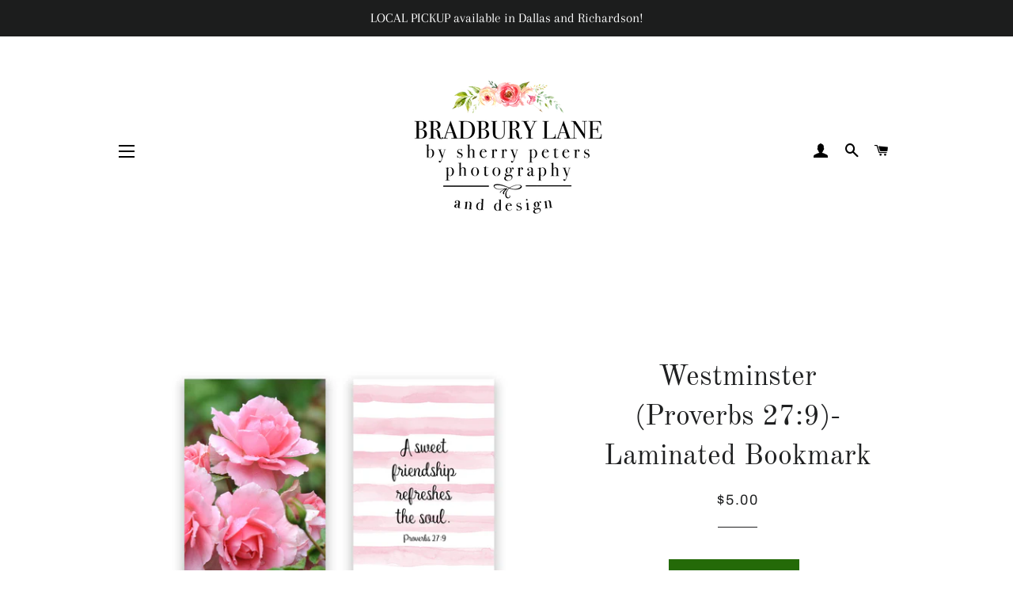

--- FILE ---
content_type: text/html; charset=utf-8
request_url: https://bradburylane.com/products/westminster-bookmark
body_size: 29302
content:
<!doctype html>
<html class="no-js" lang="en">
<head><!-- Basic page needs ================================================== -->
  <meta charset="utf-8">
  <meta http-equiv="X-UA-Compatible" content="IE=edge,chrome=1">

  
    <link rel="shortcut icon" href="//bradburylane.com/cdn/shop/files/BL_Logo_2020_sq_for_social_invert_2_32x32.jpg?v=1614366740" type="image/png" />
  

  <!-- Title and description ================================================== -->
  <title>
  Westminster (Proverbs 27:9)- Laminated Bookmark &ndash; Bradbury Lane
  </title>

  
  <meta name="description" content="A bookmark makes a wonderful gift that is easy to tuck into a favorite book you&#39;re giving or enclosing with a thoughtful note or card you&#39;re sending.  It can be a special way to remind the recipient of your care each time they use it. The Westminster bookmark coordinates with images in the Friendship Roses Notecard Col">
  

  <!-- Helpers ================================================== --><!-- /snippets/social-meta-tags.liquid -->




<meta property="og:site_name" content="Bradbury Lane">
<meta property="og:url" content="https://bradburylane.com/products/westminster-bookmark">
<meta property="og:title" content="Westminster (Proverbs 27:9)- Laminated Bookmark">
<meta property="og:type" content="product">
<meta property="og:description" content="A bookmark makes a wonderful gift that is easy to tuck into a favorite book you&#39;re giving or enclosing with a thoughtful note or card you&#39;re sending.  It can be a special way to remind the recipient of your care each time they use it. The Westminster bookmark coordinates with images in the Friendship Roses Notecard Col">

  <meta property="og:price:amount" content="5.00">
  <meta property="og:price:currency" content="USD">

<meta property="og:image" content="http://bradburylane.com/cdn/shop/products/Westminster_1200x1200.jpg?v=1611276569">
<meta property="og:image:secure_url" content="https://bradburylane.com/cdn/shop/products/Westminster_1200x1200.jpg?v=1611276569">


<meta name="twitter:card" content="summary_large_image">
<meta name="twitter:title" content="Westminster (Proverbs 27:9)- Laminated Bookmark">
<meta name="twitter:description" content="A bookmark makes a wonderful gift that is easy to tuck into a favorite book you&#39;re giving or enclosing with a thoughtful note or card you&#39;re sending.  It can be a special way to remind the recipient of your care each time they use it. The Westminster bookmark coordinates with images in the Friendship Roses Notecard Col">

<link rel="canonical" href="https://bradburylane.com/products/westminster-bookmark">
  <meta name="viewport" content="width=device-width,initial-scale=1,shrink-to-fit=no">
  <meta name="theme-color" content="#246a08">

  <!-- CSS ================================================== -->
  <link href="//bradburylane.com/cdn/shop/t/2/assets/timber.scss.css?v=48859748963123875831762612492" rel="stylesheet" type="text/css" media="all" />
  <link href="//bradburylane.com/cdn/shop/t/2/assets/theme.scss.css?v=109432081664423709341762612492" rel="stylesheet" type="text/css" media="all" />

  <!-- Sections ================================================== -->
  <script>
    window.theme = window.theme || {};
    theme.strings = {
      zoomClose: "Close (Esc)",
      zoomPrev: "Previous (Left arrow key)",
      zoomNext: "Next (Right arrow key)",
      moneyFormat: "${{amount}}",
      addressError: "Error looking up that address",
      addressNoResults: "No results for that address",
      addressQueryLimit: "You have exceeded the Google API usage limit. Consider upgrading to a \u003ca href=\"https:\/\/developers.google.com\/maps\/premium\/usage-limits\"\u003ePremium Plan\u003c\/a\u003e.",
      authError: "There was a problem authenticating your Google Maps account.",
      cartEmpty: "Your cart is currently empty.",
      cartCookie: "Enable cookies to use the shopping cart",
      cartSavings: "You're saving [savings]",
      productSlideLabel: "Slide [slide_number] of [slide_max]."
    };
    theme.settings = {
      cartType: "drawer",
      gridType: null
    };
  </script>

  <script src="//bradburylane.com/cdn/shop/t/2/assets/jquery-2.2.3.min.js?v=58211863146907186831595628509" type="text/javascript"></script>

  <script src="//bradburylane.com/cdn/shop/t/2/assets/lazysizes.min.js?v=155223123402716617051595628510" async="async"></script>

  <script src="//bradburylane.com/cdn/shop/t/2/assets/theme.js?v=26671556834515932041605742678" defer="defer"></script>

  <!-- Header hook for plugins ================================================== -->
  <script>window.performance && window.performance.mark && window.performance.mark('shopify.content_for_header.start');</script><meta id="shopify-digital-wallet" name="shopify-digital-wallet" content="/43125309607/digital_wallets/dialog">
<meta name="shopify-checkout-api-token" content="be6404f98b6bdbe3a43acf43fb78d428">
<meta id="in-context-paypal-metadata" data-shop-id="43125309607" data-venmo-supported="false" data-environment="production" data-locale="en_US" data-paypal-v4="true" data-currency="USD">
<link rel="alternate" type="application/json+oembed" href="https://bradburylane.com/products/westminster-bookmark.oembed">
<script async="async" src="/checkouts/internal/preloads.js?locale=en-US"></script>
<link rel="preconnect" href="https://shop.app" crossorigin="anonymous">
<script async="async" src="https://shop.app/checkouts/internal/preloads.js?locale=en-US&shop_id=43125309607" crossorigin="anonymous"></script>
<script id="apple-pay-shop-capabilities" type="application/json">{"shopId":43125309607,"countryCode":"US","currencyCode":"USD","merchantCapabilities":["supports3DS"],"merchantId":"gid:\/\/shopify\/Shop\/43125309607","merchantName":"Bradbury Lane","requiredBillingContactFields":["postalAddress","email","phone"],"requiredShippingContactFields":["postalAddress","email","phone"],"shippingType":"shipping","supportedNetworks":["visa","masterCard","amex","discover","elo","jcb"],"total":{"type":"pending","label":"Bradbury Lane","amount":"1.00"},"shopifyPaymentsEnabled":true,"supportsSubscriptions":true}</script>
<script id="shopify-features" type="application/json">{"accessToken":"be6404f98b6bdbe3a43acf43fb78d428","betas":["rich-media-storefront-analytics"],"domain":"bradburylane.com","predictiveSearch":true,"shopId":43125309607,"locale":"en"}</script>
<script>var Shopify = Shopify || {};
Shopify.shop = "bradburylane635.myshopify.com";
Shopify.locale = "en";
Shopify.currency = {"active":"USD","rate":"1.0"};
Shopify.country = "US";
Shopify.theme = {"name":"Brooklyn","id":106264592551,"schema_name":"Brooklyn","schema_version":"17.0.5","theme_store_id":730,"role":"main"};
Shopify.theme.handle = "null";
Shopify.theme.style = {"id":null,"handle":null};
Shopify.cdnHost = "bradburylane.com/cdn";
Shopify.routes = Shopify.routes || {};
Shopify.routes.root = "/";</script>
<script type="module">!function(o){(o.Shopify=o.Shopify||{}).modules=!0}(window);</script>
<script>!function(o){function n(){var o=[];function n(){o.push(Array.prototype.slice.apply(arguments))}return n.q=o,n}var t=o.Shopify=o.Shopify||{};t.loadFeatures=n(),t.autoloadFeatures=n()}(window);</script>
<script>
  window.ShopifyPay = window.ShopifyPay || {};
  window.ShopifyPay.apiHost = "shop.app\/pay";
  window.ShopifyPay.redirectState = null;
</script>
<script id="shop-js-analytics" type="application/json">{"pageType":"product"}</script>
<script defer="defer" async type="module" src="//bradburylane.com/cdn/shopifycloud/shop-js/modules/v2/client.init-shop-cart-sync_C5BV16lS.en.esm.js"></script>
<script defer="defer" async type="module" src="//bradburylane.com/cdn/shopifycloud/shop-js/modules/v2/chunk.common_CygWptCX.esm.js"></script>
<script type="module">
  await import("//bradburylane.com/cdn/shopifycloud/shop-js/modules/v2/client.init-shop-cart-sync_C5BV16lS.en.esm.js");
await import("//bradburylane.com/cdn/shopifycloud/shop-js/modules/v2/chunk.common_CygWptCX.esm.js");

  window.Shopify.SignInWithShop?.initShopCartSync?.({"fedCMEnabled":true,"windoidEnabled":true});

</script>
<script>
  window.Shopify = window.Shopify || {};
  if (!window.Shopify.featureAssets) window.Shopify.featureAssets = {};
  window.Shopify.featureAssets['shop-js'] = {"shop-cart-sync":["modules/v2/client.shop-cart-sync_ZFArdW7E.en.esm.js","modules/v2/chunk.common_CygWptCX.esm.js"],"init-fed-cm":["modules/v2/client.init-fed-cm_CmiC4vf6.en.esm.js","modules/v2/chunk.common_CygWptCX.esm.js"],"shop-button":["modules/v2/client.shop-button_tlx5R9nI.en.esm.js","modules/v2/chunk.common_CygWptCX.esm.js"],"shop-cash-offers":["modules/v2/client.shop-cash-offers_DOA2yAJr.en.esm.js","modules/v2/chunk.common_CygWptCX.esm.js","modules/v2/chunk.modal_D71HUcav.esm.js"],"init-windoid":["modules/v2/client.init-windoid_sURxWdc1.en.esm.js","modules/v2/chunk.common_CygWptCX.esm.js"],"shop-toast-manager":["modules/v2/client.shop-toast-manager_ClPi3nE9.en.esm.js","modules/v2/chunk.common_CygWptCX.esm.js"],"init-shop-email-lookup-coordinator":["modules/v2/client.init-shop-email-lookup-coordinator_B8hsDcYM.en.esm.js","modules/v2/chunk.common_CygWptCX.esm.js"],"init-shop-cart-sync":["modules/v2/client.init-shop-cart-sync_C5BV16lS.en.esm.js","modules/v2/chunk.common_CygWptCX.esm.js"],"avatar":["modules/v2/client.avatar_BTnouDA3.en.esm.js"],"pay-button":["modules/v2/client.pay-button_FdsNuTd3.en.esm.js","modules/v2/chunk.common_CygWptCX.esm.js"],"init-customer-accounts":["modules/v2/client.init-customer-accounts_DxDtT_ad.en.esm.js","modules/v2/client.shop-login-button_C5VAVYt1.en.esm.js","modules/v2/chunk.common_CygWptCX.esm.js","modules/v2/chunk.modal_D71HUcav.esm.js"],"init-shop-for-new-customer-accounts":["modules/v2/client.init-shop-for-new-customer-accounts_ChsxoAhi.en.esm.js","modules/v2/client.shop-login-button_C5VAVYt1.en.esm.js","modules/v2/chunk.common_CygWptCX.esm.js","modules/v2/chunk.modal_D71HUcav.esm.js"],"shop-login-button":["modules/v2/client.shop-login-button_C5VAVYt1.en.esm.js","modules/v2/chunk.common_CygWptCX.esm.js","modules/v2/chunk.modal_D71HUcav.esm.js"],"init-customer-accounts-sign-up":["modules/v2/client.init-customer-accounts-sign-up_CPSyQ0Tj.en.esm.js","modules/v2/client.shop-login-button_C5VAVYt1.en.esm.js","modules/v2/chunk.common_CygWptCX.esm.js","modules/v2/chunk.modal_D71HUcav.esm.js"],"shop-follow-button":["modules/v2/client.shop-follow-button_Cva4Ekp9.en.esm.js","modules/v2/chunk.common_CygWptCX.esm.js","modules/v2/chunk.modal_D71HUcav.esm.js"],"checkout-modal":["modules/v2/client.checkout-modal_BPM8l0SH.en.esm.js","modules/v2/chunk.common_CygWptCX.esm.js","modules/v2/chunk.modal_D71HUcav.esm.js"],"lead-capture":["modules/v2/client.lead-capture_Bi8yE_yS.en.esm.js","modules/v2/chunk.common_CygWptCX.esm.js","modules/v2/chunk.modal_D71HUcav.esm.js"],"shop-login":["modules/v2/client.shop-login_D6lNrXab.en.esm.js","modules/v2/chunk.common_CygWptCX.esm.js","modules/v2/chunk.modal_D71HUcav.esm.js"],"payment-terms":["modules/v2/client.payment-terms_CZxnsJam.en.esm.js","modules/v2/chunk.common_CygWptCX.esm.js","modules/v2/chunk.modal_D71HUcav.esm.js"]};
</script>
<script id="__st">var __st={"a":43125309607,"offset":-21600,"reqid":"c9c84597-0316-4459-956d-8d06b0f719e3-1768621276","pageurl":"bradburylane.com\/products\/westminster-bookmark","u":"2c1e9417a422","p":"product","rtyp":"product","rid":6225603559591};</script>
<script>window.ShopifyPaypalV4VisibilityTracking = true;</script>
<script id="captcha-bootstrap">!function(){'use strict';const t='contact',e='account',n='new_comment',o=[[t,t],['blogs',n],['comments',n],[t,'customer']],c=[[e,'customer_login'],[e,'guest_login'],[e,'recover_customer_password'],[e,'create_customer']],r=t=>t.map((([t,e])=>`form[action*='/${t}']:not([data-nocaptcha='true']) input[name='form_type'][value='${e}']`)).join(','),a=t=>()=>t?[...document.querySelectorAll(t)].map((t=>t.form)):[];function s(){const t=[...o],e=r(t);return a(e)}const i='password',u='form_key',d=['recaptcha-v3-token','g-recaptcha-response','h-captcha-response',i],f=()=>{try{return window.sessionStorage}catch{return}},m='__shopify_v',_=t=>t.elements[u];function p(t,e,n=!1){try{const o=window.sessionStorage,c=JSON.parse(o.getItem(e)),{data:r}=function(t){const{data:e,action:n}=t;return t[m]||n?{data:e,action:n}:{data:t,action:n}}(c);for(const[e,n]of Object.entries(r))t.elements[e]&&(t.elements[e].value=n);n&&o.removeItem(e)}catch(o){console.error('form repopulation failed',{error:o})}}const l='form_type',E='cptcha';function T(t){t.dataset[E]=!0}const w=window,h=w.document,L='Shopify',v='ce_forms',y='captcha';let A=!1;((t,e)=>{const n=(g='f06e6c50-85a8-45c8-87d0-21a2b65856fe',I='https://cdn.shopify.com/shopifycloud/storefront-forms-hcaptcha/ce_storefront_forms_captcha_hcaptcha.v1.5.2.iife.js',D={infoText:'Protected by hCaptcha',privacyText:'Privacy',termsText:'Terms'},(t,e,n)=>{const o=w[L][v],c=o.bindForm;if(c)return c(t,g,e,D).then(n);var r;o.q.push([[t,g,e,D],n]),r=I,A||(h.body.append(Object.assign(h.createElement('script'),{id:'captcha-provider',async:!0,src:r})),A=!0)});var g,I,D;w[L]=w[L]||{},w[L][v]=w[L][v]||{},w[L][v].q=[],w[L][y]=w[L][y]||{},w[L][y].protect=function(t,e){n(t,void 0,e),T(t)},Object.freeze(w[L][y]),function(t,e,n,w,h,L){const[v,y,A,g]=function(t,e,n){const i=e?o:[],u=t?c:[],d=[...i,...u],f=r(d),m=r(i),_=r(d.filter((([t,e])=>n.includes(e))));return[a(f),a(m),a(_),s()]}(w,h,L),I=t=>{const e=t.target;return e instanceof HTMLFormElement?e:e&&e.form},D=t=>v().includes(t);t.addEventListener('submit',(t=>{const e=I(t);if(!e)return;const n=D(e)&&!e.dataset.hcaptchaBound&&!e.dataset.recaptchaBound,o=_(e),c=g().includes(e)&&(!o||!o.value);(n||c)&&t.preventDefault(),c&&!n&&(function(t){try{if(!f())return;!function(t){const e=f();if(!e)return;const n=_(t);if(!n)return;const o=n.value;o&&e.removeItem(o)}(t);const e=Array.from(Array(32),(()=>Math.random().toString(36)[2])).join('');!function(t,e){_(t)||t.append(Object.assign(document.createElement('input'),{type:'hidden',name:u})),t.elements[u].value=e}(t,e),function(t,e){const n=f();if(!n)return;const o=[...t.querySelectorAll(`input[type='${i}']`)].map((({name:t})=>t)),c=[...d,...o],r={};for(const[a,s]of new FormData(t).entries())c.includes(a)||(r[a]=s);n.setItem(e,JSON.stringify({[m]:1,action:t.action,data:r}))}(t,e)}catch(e){console.error('failed to persist form',e)}}(e),e.submit())}));const S=(t,e)=>{t&&!t.dataset[E]&&(n(t,e.some((e=>e===t))),T(t))};for(const o of['focusin','change'])t.addEventListener(o,(t=>{const e=I(t);D(e)&&S(e,y())}));const B=e.get('form_key'),M=e.get(l),P=B&&M;t.addEventListener('DOMContentLoaded',(()=>{const t=y();if(P)for(const e of t)e.elements[l].value===M&&p(e,B);[...new Set([...A(),...v().filter((t=>'true'===t.dataset.shopifyCaptcha))])].forEach((e=>S(e,t)))}))}(h,new URLSearchParams(w.location.search),n,t,e,['guest_login'])})(!0,!0)}();</script>
<script integrity="sha256-4kQ18oKyAcykRKYeNunJcIwy7WH5gtpwJnB7kiuLZ1E=" data-source-attribution="shopify.loadfeatures" defer="defer" src="//bradburylane.com/cdn/shopifycloud/storefront/assets/storefront/load_feature-a0a9edcb.js" crossorigin="anonymous"></script>
<script crossorigin="anonymous" defer="defer" src="//bradburylane.com/cdn/shopifycloud/storefront/assets/shopify_pay/storefront-65b4c6d7.js?v=20250812"></script>
<script data-source-attribution="shopify.dynamic_checkout.dynamic.init">var Shopify=Shopify||{};Shopify.PaymentButton=Shopify.PaymentButton||{isStorefrontPortableWallets:!0,init:function(){window.Shopify.PaymentButton.init=function(){};var t=document.createElement("script");t.src="https://bradburylane.com/cdn/shopifycloud/portable-wallets/latest/portable-wallets.en.js",t.type="module",document.head.appendChild(t)}};
</script>
<script data-source-attribution="shopify.dynamic_checkout.buyer_consent">
  function portableWalletsHideBuyerConsent(e){var t=document.getElementById("shopify-buyer-consent"),n=document.getElementById("shopify-subscription-policy-button");t&&n&&(t.classList.add("hidden"),t.setAttribute("aria-hidden","true"),n.removeEventListener("click",e))}function portableWalletsShowBuyerConsent(e){var t=document.getElementById("shopify-buyer-consent"),n=document.getElementById("shopify-subscription-policy-button");t&&n&&(t.classList.remove("hidden"),t.removeAttribute("aria-hidden"),n.addEventListener("click",e))}window.Shopify?.PaymentButton&&(window.Shopify.PaymentButton.hideBuyerConsent=portableWalletsHideBuyerConsent,window.Shopify.PaymentButton.showBuyerConsent=portableWalletsShowBuyerConsent);
</script>
<script data-source-attribution="shopify.dynamic_checkout.cart.bootstrap">document.addEventListener("DOMContentLoaded",(function(){function t(){return document.querySelector("shopify-accelerated-checkout-cart, shopify-accelerated-checkout")}if(t())Shopify.PaymentButton.init();else{new MutationObserver((function(e,n){t()&&(Shopify.PaymentButton.init(),n.disconnect())})).observe(document.body,{childList:!0,subtree:!0})}}));
</script>
<link id="shopify-accelerated-checkout-styles" rel="stylesheet" media="screen" href="https://bradburylane.com/cdn/shopifycloud/portable-wallets/latest/accelerated-checkout-backwards-compat.css" crossorigin="anonymous">
<style id="shopify-accelerated-checkout-cart">
        #shopify-buyer-consent {
  margin-top: 1em;
  display: inline-block;
  width: 100%;
}

#shopify-buyer-consent.hidden {
  display: none;
}

#shopify-subscription-policy-button {
  background: none;
  border: none;
  padding: 0;
  text-decoration: underline;
  font-size: inherit;
  cursor: pointer;
}

#shopify-subscription-policy-button::before {
  box-shadow: none;
}

      </style>

<script>window.performance && window.performance.mark && window.performance.mark('shopify.content_for_header.end');</script>

  <script src="//bradburylane.com/cdn/shop/t/2/assets/modernizr.min.js?v=21391054748206432451595628510" type="text/javascript"></script>

  
  
<link href="https://monorail-edge.shopifysvc.com" rel="dns-prefetch">
<script>(function(){if ("sendBeacon" in navigator && "performance" in window) {try {var session_token_from_headers = performance.getEntriesByType('navigation')[0].serverTiming.find(x => x.name == '_s').description;} catch {var session_token_from_headers = undefined;}var session_cookie_matches = document.cookie.match(/_shopify_s=([^;]*)/);var session_token_from_cookie = session_cookie_matches && session_cookie_matches.length === 2 ? session_cookie_matches[1] : "";var session_token = session_token_from_headers || session_token_from_cookie || "";function handle_abandonment_event(e) {var entries = performance.getEntries().filter(function(entry) {return /monorail-edge.shopifysvc.com/.test(entry.name);});if (!window.abandonment_tracked && entries.length === 0) {window.abandonment_tracked = true;var currentMs = Date.now();var navigation_start = performance.timing.navigationStart;var payload = {shop_id: 43125309607,url: window.location.href,navigation_start,duration: currentMs - navigation_start,session_token,page_type: "product"};window.navigator.sendBeacon("https://monorail-edge.shopifysvc.com/v1/produce", JSON.stringify({schema_id: "online_store_buyer_site_abandonment/1.1",payload: payload,metadata: {event_created_at_ms: currentMs,event_sent_at_ms: currentMs}}));}}window.addEventListener('pagehide', handle_abandonment_event);}}());</script>
<script id="web-pixels-manager-setup">(function e(e,d,r,n,o){if(void 0===o&&(o={}),!Boolean(null===(a=null===(i=window.Shopify)||void 0===i?void 0:i.analytics)||void 0===a?void 0:a.replayQueue)){var i,a;window.Shopify=window.Shopify||{};var t=window.Shopify;t.analytics=t.analytics||{};var s=t.analytics;s.replayQueue=[],s.publish=function(e,d,r){return s.replayQueue.push([e,d,r]),!0};try{self.performance.mark("wpm:start")}catch(e){}var l=function(){var e={modern:/Edge?\/(1{2}[4-9]|1[2-9]\d|[2-9]\d{2}|\d{4,})\.\d+(\.\d+|)|Firefox\/(1{2}[4-9]|1[2-9]\d|[2-9]\d{2}|\d{4,})\.\d+(\.\d+|)|Chrom(ium|e)\/(9{2}|\d{3,})\.\d+(\.\d+|)|(Maci|X1{2}).+ Version\/(15\.\d+|(1[6-9]|[2-9]\d|\d{3,})\.\d+)([,.]\d+|)( \(\w+\)|)( Mobile\/\w+|) Safari\/|Chrome.+OPR\/(9{2}|\d{3,})\.\d+\.\d+|(CPU[ +]OS|iPhone[ +]OS|CPU[ +]iPhone|CPU IPhone OS|CPU iPad OS)[ +]+(15[._]\d+|(1[6-9]|[2-9]\d|\d{3,})[._]\d+)([._]\d+|)|Android:?[ /-](13[3-9]|1[4-9]\d|[2-9]\d{2}|\d{4,})(\.\d+|)(\.\d+|)|Android.+Firefox\/(13[5-9]|1[4-9]\d|[2-9]\d{2}|\d{4,})\.\d+(\.\d+|)|Android.+Chrom(ium|e)\/(13[3-9]|1[4-9]\d|[2-9]\d{2}|\d{4,})\.\d+(\.\d+|)|SamsungBrowser\/([2-9]\d|\d{3,})\.\d+/,legacy:/Edge?\/(1[6-9]|[2-9]\d|\d{3,})\.\d+(\.\d+|)|Firefox\/(5[4-9]|[6-9]\d|\d{3,})\.\d+(\.\d+|)|Chrom(ium|e)\/(5[1-9]|[6-9]\d|\d{3,})\.\d+(\.\d+|)([\d.]+$|.*Safari\/(?![\d.]+ Edge\/[\d.]+$))|(Maci|X1{2}).+ Version\/(10\.\d+|(1[1-9]|[2-9]\d|\d{3,})\.\d+)([,.]\d+|)( \(\w+\)|)( Mobile\/\w+|) Safari\/|Chrome.+OPR\/(3[89]|[4-9]\d|\d{3,})\.\d+\.\d+|(CPU[ +]OS|iPhone[ +]OS|CPU[ +]iPhone|CPU IPhone OS|CPU iPad OS)[ +]+(10[._]\d+|(1[1-9]|[2-9]\d|\d{3,})[._]\d+)([._]\d+|)|Android:?[ /-](13[3-9]|1[4-9]\d|[2-9]\d{2}|\d{4,})(\.\d+|)(\.\d+|)|Mobile Safari.+OPR\/([89]\d|\d{3,})\.\d+\.\d+|Android.+Firefox\/(13[5-9]|1[4-9]\d|[2-9]\d{2}|\d{4,})\.\d+(\.\d+|)|Android.+Chrom(ium|e)\/(13[3-9]|1[4-9]\d|[2-9]\d{2}|\d{4,})\.\d+(\.\d+|)|Android.+(UC? ?Browser|UCWEB|U3)[ /]?(15\.([5-9]|\d{2,})|(1[6-9]|[2-9]\d|\d{3,})\.\d+)\.\d+|SamsungBrowser\/(5\.\d+|([6-9]|\d{2,})\.\d+)|Android.+MQ{2}Browser\/(14(\.(9|\d{2,})|)|(1[5-9]|[2-9]\d|\d{3,})(\.\d+|))(\.\d+|)|K[Aa][Ii]OS\/(3\.\d+|([4-9]|\d{2,})\.\d+)(\.\d+|)/},d=e.modern,r=e.legacy,n=navigator.userAgent;return n.match(d)?"modern":n.match(r)?"legacy":"unknown"}(),u="modern"===l?"modern":"legacy",c=(null!=n?n:{modern:"",legacy:""})[u],f=function(e){return[e.baseUrl,"/wpm","/b",e.hashVersion,"modern"===e.buildTarget?"m":"l",".js"].join("")}({baseUrl:d,hashVersion:r,buildTarget:u}),m=function(e){var d=e.version,r=e.bundleTarget,n=e.surface,o=e.pageUrl,i=e.monorailEndpoint;return{emit:function(e){var a=e.status,t=e.errorMsg,s=(new Date).getTime(),l=JSON.stringify({metadata:{event_sent_at_ms:s},events:[{schema_id:"web_pixels_manager_load/3.1",payload:{version:d,bundle_target:r,page_url:o,status:a,surface:n,error_msg:t},metadata:{event_created_at_ms:s}}]});if(!i)return console&&console.warn&&console.warn("[Web Pixels Manager] No Monorail endpoint provided, skipping logging."),!1;try{return self.navigator.sendBeacon.bind(self.navigator)(i,l)}catch(e){}var u=new XMLHttpRequest;try{return u.open("POST",i,!0),u.setRequestHeader("Content-Type","text/plain"),u.send(l),!0}catch(e){return console&&console.warn&&console.warn("[Web Pixels Manager] Got an unhandled error while logging to Monorail."),!1}}}}({version:r,bundleTarget:l,surface:e.surface,pageUrl:self.location.href,monorailEndpoint:e.monorailEndpoint});try{o.browserTarget=l,function(e){var d=e.src,r=e.async,n=void 0===r||r,o=e.onload,i=e.onerror,a=e.sri,t=e.scriptDataAttributes,s=void 0===t?{}:t,l=document.createElement("script"),u=document.querySelector("head"),c=document.querySelector("body");if(l.async=n,l.src=d,a&&(l.integrity=a,l.crossOrigin="anonymous"),s)for(var f in s)if(Object.prototype.hasOwnProperty.call(s,f))try{l.dataset[f]=s[f]}catch(e){}if(o&&l.addEventListener("load",o),i&&l.addEventListener("error",i),u)u.appendChild(l);else{if(!c)throw new Error("Did not find a head or body element to append the script");c.appendChild(l)}}({src:f,async:!0,onload:function(){if(!function(){var e,d;return Boolean(null===(d=null===(e=window.Shopify)||void 0===e?void 0:e.analytics)||void 0===d?void 0:d.initialized)}()){var d=window.webPixelsManager.init(e)||void 0;if(d){var r=window.Shopify.analytics;r.replayQueue.forEach((function(e){var r=e[0],n=e[1],o=e[2];d.publishCustomEvent(r,n,o)})),r.replayQueue=[],r.publish=d.publishCustomEvent,r.visitor=d.visitor,r.initialized=!0}}},onerror:function(){return m.emit({status:"failed",errorMsg:"".concat(f," has failed to load")})},sri:function(e){var d=/^sha384-[A-Za-z0-9+/=]+$/;return"string"==typeof e&&d.test(e)}(c)?c:"",scriptDataAttributes:o}),m.emit({status:"loading"})}catch(e){m.emit({status:"failed",errorMsg:(null==e?void 0:e.message)||"Unknown error"})}}})({shopId: 43125309607,storefrontBaseUrl: "https://bradburylane.com",extensionsBaseUrl: "https://extensions.shopifycdn.com/cdn/shopifycloud/web-pixels-manager",monorailEndpoint: "https://monorail-edge.shopifysvc.com/unstable/produce_batch",surface: "storefront-renderer",enabledBetaFlags: ["2dca8a86"],webPixelsConfigList: [{"id":"shopify-app-pixel","configuration":"{}","eventPayloadVersion":"v1","runtimeContext":"STRICT","scriptVersion":"0450","apiClientId":"shopify-pixel","type":"APP","privacyPurposes":["ANALYTICS","MARKETING"]},{"id":"shopify-custom-pixel","eventPayloadVersion":"v1","runtimeContext":"LAX","scriptVersion":"0450","apiClientId":"shopify-pixel","type":"CUSTOM","privacyPurposes":["ANALYTICS","MARKETING"]}],isMerchantRequest: false,initData: {"shop":{"name":"Bradbury Lane","paymentSettings":{"currencyCode":"USD"},"myshopifyDomain":"bradburylane635.myshopify.com","countryCode":"US","storefrontUrl":"https:\/\/bradburylane.com"},"customer":null,"cart":null,"checkout":null,"productVariants":[{"price":{"amount":5.0,"currencyCode":"USD"},"product":{"title":"Westminster (Proverbs 27:9)- Laminated Bookmark","vendor":"Sacred Moments","id":"6225603559591","untranslatedTitle":"Westminster (Proverbs 27:9)- Laminated Bookmark","url":"\/products\/westminster-bookmark","type":"Bookmark"},"id":"37962587799719","image":{"src":"\/\/bradburylane.com\/cdn\/shop\/products\/Westminster.jpg?v=1611276569"},"sku":"36781","title":"Default Title","untranslatedTitle":"Default Title"}],"purchasingCompany":null},},"https://bradburylane.com/cdn","fcfee988w5aeb613cpc8e4bc33m6693e112",{"modern":"","legacy":""},{"shopId":"43125309607","storefrontBaseUrl":"https:\/\/bradburylane.com","extensionBaseUrl":"https:\/\/extensions.shopifycdn.com\/cdn\/shopifycloud\/web-pixels-manager","surface":"storefront-renderer","enabledBetaFlags":"[\"2dca8a86\"]","isMerchantRequest":"false","hashVersion":"fcfee988w5aeb613cpc8e4bc33m6693e112","publish":"custom","events":"[[\"page_viewed\",{}],[\"product_viewed\",{\"productVariant\":{\"price\":{\"amount\":5.0,\"currencyCode\":\"USD\"},\"product\":{\"title\":\"Westminster (Proverbs 27:9)- Laminated Bookmark\",\"vendor\":\"Sacred Moments\",\"id\":\"6225603559591\",\"untranslatedTitle\":\"Westminster (Proverbs 27:9)- Laminated Bookmark\",\"url\":\"\/products\/westminster-bookmark\",\"type\":\"Bookmark\"},\"id\":\"37962587799719\",\"image\":{\"src\":\"\/\/bradburylane.com\/cdn\/shop\/products\/Westminster.jpg?v=1611276569\"},\"sku\":\"36781\",\"title\":\"Default Title\",\"untranslatedTitle\":\"Default Title\"}}]]"});</script><script>
  window.ShopifyAnalytics = window.ShopifyAnalytics || {};
  window.ShopifyAnalytics.meta = window.ShopifyAnalytics.meta || {};
  window.ShopifyAnalytics.meta.currency = 'USD';
  var meta = {"product":{"id":6225603559591,"gid":"gid:\/\/shopify\/Product\/6225603559591","vendor":"Sacred Moments","type":"Bookmark","handle":"westminster-bookmark","variants":[{"id":37962587799719,"price":500,"name":"Westminster (Proverbs 27:9)- Laminated Bookmark","public_title":null,"sku":"36781"}],"remote":false},"page":{"pageType":"product","resourceType":"product","resourceId":6225603559591,"requestId":"c9c84597-0316-4459-956d-8d06b0f719e3-1768621276"}};
  for (var attr in meta) {
    window.ShopifyAnalytics.meta[attr] = meta[attr];
  }
</script>
<script class="analytics">
  (function () {
    var customDocumentWrite = function(content) {
      var jquery = null;

      if (window.jQuery) {
        jquery = window.jQuery;
      } else if (window.Checkout && window.Checkout.$) {
        jquery = window.Checkout.$;
      }

      if (jquery) {
        jquery('body').append(content);
      }
    };

    var hasLoggedConversion = function(token) {
      if (token) {
        return document.cookie.indexOf('loggedConversion=' + token) !== -1;
      }
      return false;
    }

    var setCookieIfConversion = function(token) {
      if (token) {
        var twoMonthsFromNow = new Date(Date.now());
        twoMonthsFromNow.setMonth(twoMonthsFromNow.getMonth() + 2);

        document.cookie = 'loggedConversion=' + token + '; expires=' + twoMonthsFromNow;
      }
    }

    var trekkie = window.ShopifyAnalytics.lib = window.trekkie = window.trekkie || [];
    if (trekkie.integrations) {
      return;
    }
    trekkie.methods = [
      'identify',
      'page',
      'ready',
      'track',
      'trackForm',
      'trackLink'
    ];
    trekkie.factory = function(method) {
      return function() {
        var args = Array.prototype.slice.call(arguments);
        args.unshift(method);
        trekkie.push(args);
        return trekkie;
      };
    };
    for (var i = 0; i < trekkie.methods.length; i++) {
      var key = trekkie.methods[i];
      trekkie[key] = trekkie.factory(key);
    }
    trekkie.load = function(config) {
      trekkie.config = config || {};
      trekkie.config.initialDocumentCookie = document.cookie;
      var first = document.getElementsByTagName('script')[0];
      var script = document.createElement('script');
      script.type = 'text/javascript';
      script.onerror = function(e) {
        var scriptFallback = document.createElement('script');
        scriptFallback.type = 'text/javascript';
        scriptFallback.onerror = function(error) {
                var Monorail = {
      produce: function produce(monorailDomain, schemaId, payload) {
        var currentMs = new Date().getTime();
        var event = {
          schema_id: schemaId,
          payload: payload,
          metadata: {
            event_created_at_ms: currentMs,
            event_sent_at_ms: currentMs
          }
        };
        return Monorail.sendRequest("https://" + monorailDomain + "/v1/produce", JSON.stringify(event));
      },
      sendRequest: function sendRequest(endpointUrl, payload) {
        // Try the sendBeacon API
        if (window && window.navigator && typeof window.navigator.sendBeacon === 'function' && typeof window.Blob === 'function' && !Monorail.isIos12()) {
          var blobData = new window.Blob([payload], {
            type: 'text/plain'
          });

          if (window.navigator.sendBeacon(endpointUrl, blobData)) {
            return true;
          } // sendBeacon was not successful

        } // XHR beacon

        var xhr = new XMLHttpRequest();

        try {
          xhr.open('POST', endpointUrl);
          xhr.setRequestHeader('Content-Type', 'text/plain');
          xhr.send(payload);
        } catch (e) {
          console.log(e);
        }

        return false;
      },
      isIos12: function isIos12() {
        return window.navigator.userAgent.lastIndexOf('iPhone; CPU iPhone OS 12_') !== -1 || window.navigator.userAgent.lastIndexOf('iPad; CPU OS 12_') !== -1;
      }
    };
    Monorail.produce('monorail-edge.shopifysvc.com',
      'trekkie_storefront_load_errors/1.1',
      {shop_id: 43125309607,
      theme_id: 106264592551,
      app_name: "storefront",
      context_url: window.location.href,
      source_url: "//bradburylane.com/cdn/s/trekkie.storefront.cd680fe47e6c39ca5d5df5f0a32d569bc48c0f27.min.js"});

        };
        scriptFallback.async = true;
        scriptFallback.src = '//bradburylane.com/cdn/s/trekkie.storefront.cd680fe47e6c39ca5d5df5f0a32d569bc48c0f27.min.js';
        first.parentNode.insertBefore(scriptFallback, first);
      };
      script.async = true;
      script.src = '//bradburylane.com/cdn/s/trekkie.storefront.cd680fe47e6c39ca5d5df5f0a32d569bc48c0f27.min.js';
      first.parentNode.insertBefore(script, first);
    };
    trekkie.load(
      {"Trekkie":{"appName":"storefront","development":false,"defaultAttributes":{"shopId":43125309607,"isMerchantRequest":null,"themeId":106264592551,"themeCityHash":"14584247314372622063","contentLanguage":"en","currency":"USD","eventMetadataId":"d821332c-c916-4e40-83e2-675f1cdee3f5"},"isServerSideCookieWritingEnabled":true,"monorailRegion":"shop_domain","enabledBetaFlags":["65f19447"]},"Session Attribution":{},"S2S":{"facebookCapiEnabled":false,"source":"trekkie-storefront-renderer","apiClientId":580111}}
    );

    var loaded = false;
    trekkie.ready(function() {
      if (loaded) return;
      loaded = true;

      window.ShopifyAnalytics.lib = window.trekkie;

      var originalDocumentWrite = document.write;
      document.write = customDocumentWrite;
      try { window.ShopifyAnalytics.merchantGoogleAnalytics.call(this); } catch(error) {};
      document.write = originalDocumentWrite;

      window.ShopifyAnalytics.lib.page(null,{"pageType":"product","resourceType":"product","resourceId":6225603559591,"requestId":"c9c84597-0316-4459-956d-8d06b0f719e3-1768621276","shopifyEmitted":true});

      var match = window.location.pathname.match(/checkouts\/(.+)\/(thank_you|post_purchase)/)
      var token = match? match[1]: undefined;
      if (!hasLoggedConversion(token)) {
        setCookieIfConversion(token);
        window.ShopifyAnalytics.lib.track("Viewed Product",{"currency":"USD","variantId":37962587799719,"productId":6225603559591,"productGid":"gid:\/\/shopify\/Product\/6225603559591","name":"Westminster (Proverbs 27:9)- Laminated Bookmark","price":"5.00","sku":"36781","brand":"Sacred Moments","variant":null,"category":"Bookmark","nonInteraction":true,"remote":false},undefined,undefined,{"shopifyEmitted":true});
      window.ShopifyAnalytics.lib.track("monorail:\/\/trekkie_storefront_viewed_product\/1.1",{"currency":"USD","variantId":37962587799719,"productId":6225603559591,"productGid":"gid:\/\/shopify\/Product\/6225603559591","name":"Westminster (Proverbs 27:9)- Laminated Bookmark","price":"5.00","sku":"36781","brand":"Sacred Moments","variant":null,"category":"Bookmark","nonInteraction":true,"remote":false,"referer":"https:\/\/bradburylane.com\/products\/westminster-bookmark"});
      }
    });


        var eventsListenerScript = document.createElement('script');
        eventsListenerScript.async = true;
        eventsListenerScript.src = "//bradburylane.com/cdn/shopifycloud/storefront/assets/shop_events_listener-3da45d37.js";
        document.getElementsByTagName('head')[0].appendChild(eventsListenerScript);

})();</script>
<script
  defer
  src="https://bradburylane.com/cdn/shopifycloud/perf-kit/shopify-perf-kit-3.0.4.min.js"
  data-application="storefront-renderer"
  data-shop-id="43125309607"
  data-render-region="gcp-us-central1"
  data-page-type="product"
  data-theme-instance-id="106264592551"
  data-theme-name="Brooklyn"
  data-theme-version="17.0.5"
  data-monorail-region="shop_domain"
  data-resource-timing-sampling-rate="10"
  data-shs="true"
  data-shs-beacon="true"
  data-shs-export-with-fetch="true"
  data-shs-logs-sample-rate="1"
  data-shs-beacon-endpoint="https://bradburylane.com/api/collect"
></script>
</head>


<body id="westminster-proverbs-27-9-laminated-bookmark" class="template-product">

  <div id="shopify-section-header" class="shopify-section"><style data-shopify>.header-wrapper .site-nav__link,
  .header-wrapper .site-header__logo a,
  .header-wrapper .site-nav__dropdown-link,
  .header-wrapper .site-nav--has-dropdown > a.nav-focus,
  .header-wrapper .site-nav--has-dropdown.nav-hover > a,
  .header-wrapper .site-nav--has-dropdown:hover > a {
    color: #000000;
  }

  .header-wrapper .site-header__logo a:hover,
  .header-wrapper .site-header__logo a:focus,
  .header-wrapper .site-nav__link:hover,
  .header-wrapper .site-nav__link:focus,
  .header-wrapper .site-nav--has-dropdown a:hover,
  .header-wrapper .site-nav--has-dropdown > a.nav-focus:hover,
  .header-wrapper .site-nav--has-dropdown > a.nav-focus:focus,
  .header-wrapper .site-nav--has-dropdown .site-nav__link:hover,
  .header-wrapper .site-nav--has-dropdown .site-nav__link:focus,
  .header-wrapper .site-nav--has-dropdown.nav-hover > a:hover,
  .header-wrapper .site-nav__dropdown a:focus {
    color: rgba(0, 0, 0, 0.75);
  }

  .header-wrapper .burger-icon,
  .header-wrapper .site-nav--has-dropdown:hover > a:before,
  .header-wrapper .site-nav--has-dropdown > a.nav-focus:before,
  .header-wrapper .site-nav--has-dropdown.nav-hover > a:before {
    background: #000000;
  }

  .header-wrapper .site-nav__link:hover .burger-icon {
    background: rgba(0, 0, 0, 0.75);
  }

  .site-header__logo img {
    max-width: 260px;
  }

  @media screen and (max-width: 768px) {
    .site-header__logo img {
      max-width: 100%;
    }
  }</style><div data-section-id="header" data-section-type="header-section" data-template="product">
  <div id="NavDrawer" class="drawer drawer--left">
      <div class="drawer__inner drawer-left__inner">

    
      <!-- /snippets/search-bar.liquid -->





<form action="/search" method="get" class="input-group search-bar search-bar--drawer" role="search">
  
  <input type="search" name="q" value="" placeholder="Search our store" class="input-group-field" aria-label="Search our store">
  <span class="input-group-btn">
    <button type="submit" class="btn--secondary icon-fallback-text">
      <span class="icon icon-search" aria-hidden="true"></span>
      <span class="fallback-text">Search</span>
    </button>
  </span>
</form>

    

    <ul class="mobile-nav">
      
        

          <li class="mobile-nav__item">
            <a
              href="/collections/2026-calendars-1"
              class="mobile-nav__link"
              >
                2026 CALENDARS!
            </a>
          </li>

        
      
        

          <li class="mobile-nav__item">
            <a
              href="/collections/crosses"
              class="mobile-nav__link"
              >
                COMFORT CROSSES - Restocked!
            </a>
          </li>

        
      
        

          <li class="mobile-nav__item">
            <a
              href="/collections/p-u-z-z-l-e-s"
              class="mobile-nav__link"
              >
                PUZZLES - ON SALE!
            </a>
          </li>

        
      
        
          <li class="mobile-nav__item">
            <div class="mobile-nav__has-sublist">
              <a
                href="/collections/new-31-days-of-prayers-for-you"
                class="mobile-nav__link"
                id="Label-4"
                >31 DAYS OF PRAYERS FOR YOU</a>
              <div class="mobile-nav__toggle">
                <button type="button" class="mobile-nav__toggle-btn icon-fallback-text" aria-controls="Linklist-4" aria-expanded="false">
                  <span class="icon-fallback-text mobile-nav__toggle-open">
                    <span class="icon icon-plus" aria-hidden="true"></span>
                    <span class="fallback-text">Expand submenu 31 DAYS OF PRAYERS FOR YOU</span>
                  </span>
                  <span class="icon-fallback-text mobile-nav__toggle-close">
                    <span class="icon icon-minus" aria-hidden="true"></span>
                    <span class="fallback-text">Collapse submenu 31 DAYS OF PRAYERS FOR YOU</span>
                  </span>
                </button>
              </div>
            </div>
            <ul class="mobile-nav__sublist" id="Linklist-4" aria-labelledby="Label-4" role="navigation">
              
              
                
                <li class="mobile-nav__item">
                  <a
                    href="/collections/31-days-of-prayers-for-you"
                    class="mobile-nav__link"
                    >
                      31 Days of Prayers for You
                  </a>
                </li>
                
              
                
                <li class="mobile-nav__item">
                  <a
                    href="/collections/31-days-of-prayers-for-you-in-blue"
                    class="mobile-nav__link"
                    >
                      31 Days of Prayers for You in Blue
                  </a>
                </li>
                
              
                
                <li class="mobile-nav__item">
                  <a
                    href="/collections/31-days-of-prayers-for-you-version-2"
                    class="mobile-nav__link"
                    >
                      31 Days of Prayers for You at the Lake
                  </a>
                </li>
                
              
                
                <li class="mobile-nav__item">
                  <a
                    href="/collections/praying-for-you"
                    class="mobile-nav__link"
                    >
                      Praying for You Notecards
                  </a>
                </li>
                
              
            </ul>
          </li>

          
      
        
          <li class="mobile-nav__item">
            <div class="mobile-nav__has-sublist">
              <a
                href="/collections/canvas-prints-beveled-boards"
                class="mobile-nav__link"
                id="Label-5"
                >BEVELED BOARDS &amp; CANVAS PRINTS </a>
              <div class="mobile-nav__toggle">
                <button type="button" class="mobile-nav__toggle-btn icon-fallback-text" aria-controls="Linklist-5" aria-expanded="false">
                  <span class="icon-fallback-text mobile-nav__toggle-open">
                    <span class="icon icon-plus" aria-hidden="true"></span>
                    <span class="fallback-text">Expand submenu BEVELED BOARDS &amp; CANVAS PRINTS </span>
                  </span>
                  <span class="icon-fallback-text mobile-nav__toggle-close">
                    <span class="icon icon-minus" aria-hidden="true"></span>
                    <span class="fallback-text">Collapse submenu BEVELED BOARDS &amp; CANVAS PRINTS </span>
                  </span>
                </button>
              </div>
            </div>
            <ul class="mobile-nav__sublist" id="Linklist-5" aria-labelledby="Label-5" role="navigation">
              
              
                
                <li class="mobile-nav__item">
                  <a
                    href="/collections/canvas-prints"
                    class="mobile-nav__link"
                    >
                      Canvas Prints
                  </a>
                </li>
                
              
                
                <li class="mobile-nav__item">
                  <a
                    href="/collections/beveled-boards"
                    class="mobile-nav__link"
                    >
                      Beveled Boards
                  </a>
                </li>
                
              
                
                <li class="mobile-nav__item">
                  <a
                    href="/collections/fall-beveled-boards-and-canvases"
                    class="mobile-nav__link"
                    >
                      Fall Beveled Boards and Canvases
                  </a>
                </li>
                
              
            </ul>
          </li>

          
      
        
          <li class="mobile-nav__item">
            <div class="mobile-nav__has-sublist">
              <a
                href="/collections/books"
                class="mobile-nav__link"
                id="Label-6"
                >BOOKS</a>
              <div class="mobile-nav__toggle">
                <button type="button" class="mobile-nav__toggle-btn icon-fallback-text" aria-controls="Linklist-6" aria-expanded="false">
                  <span class="icon-fallback-text mobile-nav__toggle-open">
                    <span class="icon icon-plus" aria-hidden="true"></span>
                    <span class="fallback-text">Expand submenu BOOKS</span>
                  </span>
                  <span class="icon-fallback-text mobile-nav__toggle-close">
                    <span class="icon icon-minus" aria-hidden="true"></span>
                    <span class="fallback-text">Collapse submenu BOOKS</span>
                  </span>
                </button>
              </div>
            </div>
            <ul class="mobile-nav__sublist" id="Linklist-6" aria-labelledby="Label-6" role="navigation">
              
              
                
                <li class="mobile-nav__item">
                  <a
                    href="/collections/childrens-books"
                    class="mobile-nav__link"
                    >
                      Children&#39;s Books
                  </a>
                </li>
                
              
                
                <li class="mobile-nav__item">
                  <a
                    href="/collections/christmas-books"
                    class="mobile-nav__link"
                    >
                      Christmas Books
                  </a>
                </li>
                
              
                
                <li class="mobile-nav__item">
                  <a
                    href="/collections/journals-notebooks"
                    class="mobile-nav__link"
                    >
                      Notebooks &amp; Journals
                  </a>
                </li>
                
              
            </ul>
          </li>

          
      
        
          <li class="mobile-nav__item">
            <div class="mobile-nav__has-sublist">
              <a
                href="/collections/bookmarks"
                class="mobile-nav__link"
                id="Label-7"
                >BOOKMARKS</a>
              <div class="mobile-nav__toggle">
                <button type="button" class="mobile-nav__toggle-btn icon-fallback-text" aria-controls="Linklist-7" aria-expanded="false">
                  <span class="icon-fallback-text mobile-nav__toggle-open">
                    <span class="icon icon-plus" aria-hidden="true"></span>
                    <span class="fallback-text">Expand submenu BOOKMARKS</span>
                  </span>
                  <span class="icon-fallback-text mobile-nav__toggle-close">
                    <span class="icon icon-minus" aria-hidden="true"></span>
                    <span class="fallback-text">Collapse submenu BOOKMARKS</span>
                  </span>
                </button>
              </div>
            </div>
            <ul class="mobile-nav__sublist" id="Linklist-7" aria-labelledby="Label-7" role="navigation">
              
              
                
                <li class="mobile-nav__item">
                  <a
                    href="/collections/friendship-roses-bookmarks"
                    class="mobile-nav__link"
                    >
                      Friendship Roses Bookmarks
                  </a>
                </li>
                
              
                
                <li class="mobile-nav__item">
                  <a
                    href="/collections/personalized-bookmarks"
                    class="mobile-nav__link"
                    >
                      Personalized Bookmarks
                  </a>
                </li>
                
              
            </ul>
          </li>

          
      
        
          <li class="mobile-nav__item">
            <div class="mobile-nav__has-sublist">
              <a
                href="/collections/candles-fragrance"
                class="mobile-nav__link"
                id="Label-8"
                >CANDLES &amp; FRAGRANCE</a>
              <div class="mobile-nav__toggle">
                <button type="button" class="mobile-nav__toggle-btn icon-fallback-text" aria-controls="Linklist-8" aria-expanded="false">
                  <span class="icon-fallback-text mobile-nav__toggle-open">
                    <span class="icon icon-plus" aria-hidden="true"></span>
                    <span class="fallback-text">Expand submenu CANDLES &amp; FRAGRANCE</span>
                  </span>
                  <span class="icon-fallback-text mobile-nav__toggle-close">
                    <span class="icon icon-minus" aria-hidden="true"></span>
                    <span class="fallback-text">Collapse submenu CANDLES &amp; FRAGRANCE</span>
                  </span>
                </button>
              </div>
            </div>
            <ul class="mobile-nav__sublist" id="Linklist-8" aria-labelledby="Label-8" role="navigation">
              
              
                
                <li class="mobile-nav__item">
                  <a
                    href="/collections/aromatique"
                    class="mobile-nav__link"
                    >
                      Aromatique
                  </a>
                </li>
                
              
                
                <li class="mobile-nav__item">
                  <div class="mobile-nav__has-sublist">
                    <a
                      href="/collections/michel-design-works"
                      class="mobile-nav__link"
                      id="Label-8-2"
                      >
                        Michel Design Works
                    </a>
                    <div class="mobile-nav__toggle">
                      <button type="button" class="mobile-nav__toggle-btn icon-fallback-text" aria-controls="Linklist-8-2" aria-expanded="false">
                        <span class="icon-fallback-text mobile-nav__toggle-open">
                          <span class="icon icon-plus" aria-hidden="true"></span>
                          <span class="fallback-text">Expand submenu CANDLES &amp; FRAGRANCE</span>
                        </span>
                        <span class="icon-fallback-text mobile-nav__toggle-close">
                          <span class="icon icon-minus" aria-hidden="true"></span>
                          <span class="fallback-text">Collapse submenu CANDLES &amp; FRAGRANCE</span>
                        </span>
                      </button>
                    </div>
                  </div>
                  <ul class="mobile-nav__sublist mobile-nav__subsublist" id="Linklist-8-2" aria-labelledby="Label-8-2" role="navigation">
                    
                      <li class="mobile-nav__item">
                        <a
                          href="/collections/michel-fall-fragrance"
                          class="mobile-nav__link"
                          >
                            Michel Fall Fragrance
                        </a>
                      </li>
                    
                      <li class="mobile-nav__item">
                        <a
                          href="/collections/michel-christmas-fragrance"
                          class="mobile-nav__link"
                          >
                            Michel Christmas Fragrance
                        </a>
                      </li>
                    
                      <li class="mobile-nav__item">
                        <a
                          href="/collections/michel-year-round-fragrance"
                          class="mobile-nav__link"
                          >
                            Michel Year Round Fragrance
                        </a>
                      </li>
                    
                      <li class="mobile-nav__item">
                        <a
                          href="/collections/small-hand-creams"
                          class="mobile-nav__link"
                          >
                            Michel Small Hand Creams
                        </a>
                      </li>
                    
                  </ul>
                </li>
                
              
                
                <li class="mobile-nav__item">
                  <a
                    href="/collections/sweet-water-decor"
                    class="mobile-nav__link"
                    >
                      Sweet Water Decor
                  </a>
                </li>
                
              
                
                <li class="mobile-nav__item">
                  <a
                    href="/collections/christmas-and-winter-fragrance"
                    class="mobile-nav__link"
                    >
                      Christmas and Winter Fragrance
                  </a>
                </li>
                
              
                
                <li class="mobile-nav__item">
                  <a
                    href="/collections/fall-fragrance"
                    class="mobile-nav__link"
                    >
                      Fall Fragrance
                  </a>
                </li>
                
              
                
                <li class="mobile-nav__item">
                  <a
                    href="/collections/year-round-fragrance"
                    class="mobile-nav__link"
                    >
                      Year Round Fragrance
                  </a>
                </li>
                
              
            </ul>
          </li>

          
      
        

          <li class="mobile-nav__item">
            <a
              href="/collections/everyday-prayers"
              class="mobile-nav__link"
              >
                EVERYDAY PRAYERS
            </a>
          </li>

        
      
        

          <li class="mobile-nav__item">
            <a
              href="/collections/gift-cards"
              class="mobile-nav__link"
              >
                GIFT CARDS 
            </a>
          </li>

        
      
        
          <li class="mobile-nav__item">
            <div class="mobile-nav__has-sublist">
              <a
                href="/collections/gifts"
                class="mobile-nav__link"
                id="Label-11"
                >GIFTS</a>
              <div class="mobile-nav__toggle">
                <button type="button" class="mobile-nav__toggle-btn icon-fallback-text" aria-controls="Linklist-11" aria-expanded="false">
                  <span class="icon-fallback-text mobile-nav__toggle-open">
                    <span class="icon icon-plus" aria-hidden="true"></span>
                    <span class="fallback-text">Expand submenu GIFTS</span>
                  </span>
                  <span class="icon-fallback-text mobile-nav__toggle-close">
                    <span class="icon icon-minus" aria-hidden="true"></span>
                    <span class="fallback-text">Collapse submenu GIFTS</span>
                  </span>
                </button>
              </div>
            </div>
            <ul class="mobile-nav__sublist" id="Linklist-11" aria-labelledby="Label-11" role="navigation">
              
              
                
                <li class="mobile-nav__item">
                  <a
                    href="/collections/crosses"
                    class="mobile-nav__link"
                    >
                      Crosses
                  </a>
                </li>
                
              
                
                <li class="mobile-nav__item">
                  <a
                    href="/collections/natural-life"
                    class="mobile-nav__link"
                    >
                      Natural Life
                  </a>
                </li>
                
              
            </ul>
          </li>

          
      
        
          <li class="mobile-nav__item">
            <div class="mobile-nav__has-sublist">
              <a
                href="/collections/our-favorite-snacks/our-favorite-snacks"
                class="mobile-nav__link"
                id="Label-12"
                >FOOD</a>
              <div class="mobile-nav__toggle">
                <button type="button" class="mobile-nav__toggle-btn icon-fallback-text" aria-controls="Linklist-12" aria-expanded="false">
                  <span class="icon-fallback-text mobile-nav__toggle-open">
                    <span class="icon icon-plus" aria-hidden="true"></span>
                    <span class="fallback-text">Expand submenu FOOD</span>
                  </span>
                  <span class="icon-fallback-text mobile-nav__toggle-close">
                    <span class="icon icon-minus" aria-hidden="true"></span>
                    <span class="fallback-text">Collapse submenu FOOD</span>
                  </span>
                </button>
              </div>
            </div>
            <ul class="mobile-nav__sublist" id="Linklist-12" aria-labelledby="Label-12" role="navigation">
              
              
                
                <li class="mobile-nav__item">
                  <a
                    href="/collections/our-favorite-snacks"
                    class="mobile-nav__link"
                    >
                      OUR FAVORITE SNACKS
                  </a>
                </li>
                
              
                
                <li class="mobile-nav__item">
                  <a
                    href="/collections/dallas-caramels"
                    class="mobile-nav__link"
                    >
                      DALLAS CARAMELS
                  </a>
                </li>
                
              
            </ul>
          </li>

          
      
        
          <li class="mobile-nav__item">
            <div class="mobile-nav__has-sublist">
              <a
                href="/collections/prints"
                class="mobile-nav__link"
                id="Label-13"
                >FRAMED MINI PRINTS</a>
              <div class="mobile-nav__toggle">
                <button type="button" class="mobile-nav__toggle-btn icon-fallback-text" aria-controls="Linklist-13" aria-expanded="false">
                  <span class="icon-fallback-text mobile-nav__toggle-open">
                    <span class="icon icon-plus" aria-hidden="true"></span>
                    <span class="fallback-text">Expand submenu FRAMED MINI PRINTS</span>
                  </span>
                  <span class="icon-fallback-text mobile-nav__toggle-close">
                    <span class="icon icon-minus" aria-hidden="true"></span>
                    <span class="fallback-text">Collapse submenu FRAMED MINI PRINTS</span>
                  </span>
                </button>
              </div>
            </div>
            <ul class="mobile-nav__sublist" id="Linklist-13" aria-labelledby="Label-13" role="navigation">
              
              
                
                <li class="mobile-nav__item">
                  <a
                    href="/collections/31-days-of-promises-framed-mini-prints"
                    class="mobile-nav__link"
                    >
                      31 Days of Promises Framed Mini Prints
                  </a>
                </li>
                
              
                
                <li class="mobile-nav__item">
                  <a
                    href="/collections/christmas-winter-framed-mini-prints"
                    class="mobile-nav__link"
                    >
                      Christmas &amp; Winter Framed Mini Prints
                  </a>
                </li>
                
              
                
                <li class="mobile-nav__item">
                  <a
                    href="/collections/fall-framed-mini-prints"
                    class="mobile-nav__link"
                    >
                      Fall Framed Mini Prints
                  </a>
                </li>
                
              
                
                <li class="mobile-nav__item">
                  <a
                    href="/collections/year-round-framed-mini-prints"
                    class="mobile-nav__link"
                    >
                      Year Round Framed Mini Prints
                  </a>
                </li>
                
              
            </ul>
          </li>

          
      
        
          <li class="mobile-nav__item">
            <div class="mobile-nav__has-sublist">
              <a
                href="/collections/display-accessories"
                class="mobile-nav__link"
                id="Label-14"
                >FRAMES &amp; DISPLAY ACCESSORIES</a>
              <div class="mobile-nav__toggle">
                <button type="button" class="mobile-nav__toggle-btn icon-fallback-text" aria-controls="Linklist-14" aria-expanded="false">
                  <span class="icon-fallback-text mobile-nav__toggle-open">
                    <span class="icon icon-plus" aria-hidden="true"></span>
                    <span class="fallback-text">Expand submenu FRAMES &amp; DISPLAY ACCESSORIES</span>
                  </span>
                  <span class="icon-fallback-text mobile-nav__toggle-close">
                    <span class="icon icon-minus" aria-hidden="true"></span>
                    <span class="fallback-text">Collapse submenu FRAMES &amp; DISPLAY ACCESSORIES</span>
                  </span>
                </button>
              </div>
            </div>
            <ul class="mobile-nav__sublist" id="Linklist-14" aria-labelledby="Label-14" role="navigation">
              
              
                
                <li class="mobile-nav__item">
                  <a
                    href="/collections/acrylic-magnet-frames"
                    class="mobile-nav__link"
                    >
                      Acrylic Magnet Frames
                  </a>
                </li>
                
              
                
                <li class="mobile-nav__item">
                  <a
                    href="/collections/mini-print-holders"
                    class="mobile-nav__link"
                    >
                      Mini Print Holders
                  </a>
                </li>
                
              
            </ul>
          </li>

          
      
        
          <li class="mobile-nav__item">
            <div class="mobile-nav__has-sublist">
              <a
                href="/collections/mini-prints"
                class="mobile-nav__link"
                id="Label-15"
                >MINI PRINTS</a>
              <div class="mobile-nav__toggle">
                <button type="button" class="mobile-nav__toggle-btn icon-fallback-text" aria-controls="Linklist-15" aria-expanded="false">
                  <span class="icon-fallback-text mobile-nav__toggle-open">
                    <span class="icon icon-plus" aria-hidden="true"></span>
                    <span class="fallback-text">Expand submenu MINI PRINTS</span>
                  </span>
                  <span class="icon-fallback-text mobile-nav__toggle-close">
                    <span class="icon icon-minus" aria-hidden="true"></span>
                    <span class="fallback-text">Collapse submenu MINI PRINTS</span>
                  </span>
                </button>
              </div>
            </div>
            <ul class="mobile-nav__sublist" id="Linklist-15" aria-labelledby="Label-15" role="navigation">
              
              
                
                <li class="mobile-nav__item">
                  <div class="mobile-nav__has-sublist">
                    <a
                      href="/collections/year-round-mini-prints"
                      class="mobile-nav__link"
                      id="Label-15-1"
                      >
                        Year Round Mini Prints
                    </a>
                    <div class="mobile-nav__toggle">
                      <button type="button" class="mobile-nav__toggle-btn icon-fallback-text" aria-controls="Linklist-15-1" aria-expanded="false">
                        <span class="icon-fallback-text mobile-nav__toggle-open">
                          <span class="icon icon-plus" aria-hidden="true"></span>
                          <span class="fallback-text">Expand submenu MINI PRINTS</span>
                        </span>
                        <span class="icon-fallback-text mobile-nav__toggle-close">
                          <span class="icon icon-minus" aria-hidden="true"></span>
                          <span class="fallback-text">Collapse submenu MINI PRINTS</span>
                        </span>
                      </button>
                    </div>
                  </div>
                  <ul class="mobile-nav__sublist mobile-nav__subsublist" id="Linklist-15-1" aria-labelledby="Label-15-1" role="navigation">
                    
                      <li class="mobile-nav__item">
                        <a
                          href="/collections/31-days-of-encouragement-mini-prints"
                          class="mobile-nav__link"
                          >
                            31 Days of Encouragement Mini Prints
                        </a>
                      </li>
                    
                      <li class="mobile-nav__item">
                        <a
                          href="/collections/31-days-of-love-friendship-mini-prints"
                          class="mobile-nav__link"
                          >
                            31 Days of Love &amp; Friendship Mini Prints
                        </a>
                      </li>
                    
                      <li class="mobile-nav__item">
                        <a
                          href="/collections/31-days-of-prayers-for-you-mini-prints-version-1"
                          class="mobile-nav__link"
                          >
                            31 Days of Prayers for You Mini Prints
                        </a>
                      </li>
                    
                      <li class="mobile-nav__item">
                        <a
                          href="/collections/31-days-of-prayers-for-you-in-blue-mini-prints"
                          class="mobile-nav__link"
                          >
                            31 Days of Prayers for You in Blue MIni Prints
                        </a>
                      </li>
                    
                      <li class="mobile-nav__item">
                        <a
                          href="/collections/31-days-of-prayers-for-you-mini-prints-version-2"
                          class="mobile-nav__link"
                          >
                            31 Days of Prayers for You Mini Prints at the Lake
                        </a>
                      </li>
                    
                      <li class="mobile-nav__item">
                        <a
                          href="/collections/31-days-of-promises"
                          class="mobile-nav__link"
                          >
                            31 Days of Promises Mini Prints
                        </a>
                      </li>
                    
                      <li class="mobile-nav__item">
                        <a
                          href="/collections/everyday-prayers-mini-prints"
                          class="mobile-nav__link"
                          >
                            Everyday Prayers Mini Prints
                        </a>
                      </li>
                    
                      <li class="mobile-nav__item">
                        <a
                          href="/collections/little-lifts"
                          class="mobile-nav__link"
                          >
                            Little Lifts Mini Prints
                        </a>
                      </li>
                    
                      <li class="mobile-nav__item">
                        <a
                          href="/collections/psalm-103"
                          class="mobile-nav__link"
                          >
                            Psalm 103 Mini Prints
                        </a>
                      </li>
                    
                      <li class="mobile-nav__item">
                        <a
                          href="/collections/psalm-145"
                          class="mobile-nav__link"
                          >
                            Psalm 145 Mini Prints
                        </a>
                      </li>
                    
                      <li class="mobile-nav__item">
                        <a
                          href="/collections/stop-and-consider-mini-prints"
                          class="mobile-nav__link"
                          >
                            Stop and Consider Mini Prints
                        </a>
                      </li>
                    
                      <li class="mobile-nav__item">
                        <a
                          href="/collections/think-on-these-things-mini-prints"
                          class="mobile-nav__link"
                          >
                            Think on These Things Mini Prints
                        </a>
                      </li>
                    
                      <li class="mobile-nav__item">
                        <a
                          href="/collections/tried-and-true-mini-prints"
                          class="mobile-nav__link"
                          >
                            Tried and True Mini Prints
                        </a>
                      </li>
                    
                  </ul>
                </li>
                
              
                
                <li class="mobile-nav__item">
                  <a
                    href="/collections/fall-mini-prints"
                    class="mobile-nav__link"
                    >
                      Fall Mini Prints
                  </a>
                </li>
                
              
                
                <li class="mobile-nav__item">
                  <a
                    href="/collections/christmas-and-winter-mini-prints"
                    class="mobile-nav__link"
                    >
                      Christmas &amp; Winter Mini Prints
                  </a>
                </li>
                
              
                
                <li class="mobile-nav__item">
                  <a
                    href="/collections/prints"
                    class="mobile-nav__link"
                    >
                      FRAMED MINI PRINTS
                  </a>
                </li>
                
              
            </ul>
          </li>

          
      
        
          <li class="mobile-nav__item">
            <div class="mobile-nav__has-sublist">
              <a
                href="/collections/boxed-mini-prints"
                class="mobile-nav__link"
                id="Label-16"
                >MINI PRINT BOX COLLECTIONS</a>
              <div class="mobile-nav__toggle">
                <button type="button" class="mobile-nav__toggle-btn icon-fallback-text" aria-controls="Linklist-16" aria-expanded="false">
                  <span class="icon-fallback-text mobile-nav__toggle-open">
                    <span class="icon icon-plus" aria-hidden="true"></span>
                    <span class="fallback-text">Expand submenu MINI PRINT BOX COLLECTIONS</span>
                  </span>
                  <span class="icon-fallback-text mobile-nav__toggle-close">
                    <span class="icon icon-minus" aria-hidden="true"></span>
                    <span class="fallback-text">Collapse submenu MINI PRINT BOX COLLECTIONS</span>
                  </span>
                </button>
              </div>
            </div>
            <ul class="mobile-nav__sublist" id="Linklist-16" aria-labelledby="Label-16" role="navigation">
              
              
                
                <li class="mobile-nav__item">
                  <a
                    href="/collections/year-round-boxed-mini-prints"
                    class="mobile-nav__link"
                    >
                      Year Round Boxed Mini Prints
                  </a>
                </li>
                
              
                
                <li class="mobile-nav__item">
                  <a
                    href="/collections/good-for-guys"
                    class="mobile-nav__link"
                    >
                      Good for Guys
                  </a>
                </li>
                
              
                
                <li class="mobile-nav__item">
                  <a
                    href="/collections/fall-boxed-mini-prints"
                    class="mobile-nav__link"
                    >
                      Fall Boxed Mini Prints
                  </a>
                </li>
                
              
                
                <li class="mobile-nav__item">
                  <a
                    href="/collections/christmas-boxed-mini-prints"
                    class="mobile-nav__link"
                    >
                      Christmas Boxed Mini Prints
                  </a>
                </li>
                
              
            </ul>
          </li>

          
      
        
          <li class="mobile-nav__item">
            <div class="mobile-nav__has-sublist">
              <a
                href="/collections/notecards"
                class="mobile-nav__link"
                id="Label-17"
                >NOTECARDS</a>
              <div class="mobile-nav__toggle">
                <button type="button" class="mobile-nav__toggle-btn icon-fallback-text" aria-controls="Linklist-17" aria-expanded="false">
                  <span class="icon-fallback-text mobile-nav__toggle-open">
                    <span class="icon icon-plus" aria-hidden="true"></span>
                    <span class="fallback-text">Expand submenu NOTECARDS</span>
                  </span>
                  <span class="icon-fallback-text mobile-nav__toggle-close">
                    <span class="icon icon-minus" aria-hidden="true"></span>
                    <span class="fallback-text">Collapse submenu NOTECARDS</span>
                  </span>
                </button>
              </div>
            </div>
            <ul class="mobile-nav__sublist" id="Linklist-17" aria-labelledby="Label-17" role="navigation">
              
              
                
                <li class="mobile-nav__item">
                  <div class="mobile-nav__has-sublist">
                    <a
                      href="/collections/art-cards"
                      class="mobile-nav__link"
                      id="Label-17-1"
                      >
                        Art Cards (Blank)
                    </a>
                    <div class="mobile-nav__toggle">
                      <button type="button" class="mobile-nav__toggle-btn icon-fallback-text" aria-controls="Linklist-17-1" aria-expanded="false">
                        <span class="icon-fallback-text mobile-nav__toggle-open">
                          <span class="icon icon-plus" aria-hidden="true"></span>
                          <span class="fallback-text">Expand submenu NOTECARDS</span>
                        </span>
                        <span class="icon-fallback-text mobile-nav__toggle-close">
                          <span class="icon icon-minus" aria-hidden="true"></span>
                          <span class="fallback-text">Collapse submenu NOTECARDS</span>
                        </span>
                      </button>
                    </div>
                  </div>
                  <ul class="mobile-nav__sublist mobile-nav__subsublist" id="Linklist-17-1" aria-labelledby="Label-17-1" role="navigation">
                    
                      <li class="mobile-nav__item">
                        <a
                          href="/collections/spring"
                          class="mobile-nav__link"
                          >
                            Spring
                        </a>
                      </li>
                    
                      <li class="mobile-nav__item">
                        <a
                          href="/collections/summer"
                          class="mobile-nav__link"
                          >
                            Summer
                        </a>
                      </li>
                    
                      <li class="mobile-nav__item">
                        <a
                          href="/collections/colorado"
                          class="mobile-nav__link"
                          >
                            Colorado
                        </a>
                      </li>
                    
                      <li class="mobile-nav__item">
                        <a
                          href="/collections/england"
                          class="mobile-nav__link"
                          >
                            England
                        </a>
                      </li>
                    
                      <li class="mobile-nav__item">
                        <a
                          href="/collections/the-ranch-collection"
                          class="mobile-nav__link"
                          >
                            Ranch
                        </a>
                      </li>
                    
                      <li class="mobile-nav__item">
                        <a
                          href="/collections/seascapes"
                          class="mobile-nav__link"
                          >
                            Seascapes
                        </a>
                      </li>
                    
                      <li class="mobile-nav__item">
                        <a
                          href="/collections/texas"
                          class="mobile-nav__link"
                          >
                            Texas
                        </a>
                      </li>
                    
                      <li class="mobile-nav__item">
                        <a
                          href="/collections/fall-blank-art-cards"
                          class="mobile-nav__link"
                          >
                            Fall
                        </a>
                      </li>
                    
                      <li class="mobile-nav__item">
                        <a
                          href="/collections/christmas"
                          class="mobile-nav__link"
                          >
                            Christmas
                        </a>
                      </li>
                    
                      <li class="mobile-nav__item">
                        <a
                          href="/collections/winter"
                          class="mobile-nav__link"
                          >
                            Winter
                        </a>
                      </li>
                    
                  </ul>
                </li>
                
              
                
                <li class="mobile-nav__item">
                  <a
                    href="/collections/scripture-cards-blank-inside"
                    class="mobile-nav__link"
                    >
                      Scripture Cards (Blank Inside)
                  </a>
                </li>
                
              
                
                <li class="mobile-nav__item">
                  <a
                    href="/collections/quote-cards-blank-inside"
                    class="mobile-nav__link"
                    >
                      Quote Cards (Blank Inside)
                  </a>
                </li>
                
              
                
                <li class="mobile-nav__item">
                  <div class="mobile-nav__has-sublist">
                    <a
                      href="/collections/birthday"
                      class="mobile-nav__link"
                      id="Label-17-4"
                      >
                        Birthday
                    </a>
                    <div class="mobile-nav__toggle">
                      <button type="button" class="mobile-nav__toggle-btn icon-fallback-text" aria-controls="Linklist-17-4" aria-expanded="false">
                        <span class="icon-fallback-text mobile-nav__toggle-open">
                          <span class="icon icon-plus" aria-hidden="true"></span>
                          <span class="fallback-text">Expand submenu NOTECARDS</span>
                        </span>
                        <span class="icon-fallback-text mobile-nav__toggle-close">
                          <span class="icon icon-minus" aria-hidden="true"></span>
                          <span class="fallback-text">Collapse submenu NOTECARDS</span>
                        </span>
                      </button>
                    </div>
                  </div>
                  <ul class="mobile-nav__sublist mobile-nav__subsublist" id="Linklist-17-4" aria-labelledby="Label-17-4" role="navigation">
                    
                      <li class="mobile-nav__item">
                        <a
                          href="/collections/birthday-favorites"
                          class="mobile-nav__link"
                          >
                            Birthday Favorites
                        </a>
                      </li>
                    
                  </ul>
                </li>
                
              
                
                <li class="mobile-nav__item">
                  <div class="mobile-nav__has-sublist">
                    <a
                      href="/collections/congratulations"
                      class="mobile-nav__link"
                      id="Label-17-5"
                      >
                        Congratulations
                    </a>
                    <div class="mobile-nav__toggle">
                      <button type="button" class="mobile-nav__toggle-btn icon-fallback-text" aria-controls="Linklist-17-5" aria-expanded="false">
                        <span class="icon-fallback-text mobile-nav__toggle-open">
                          <span class="icon icon-plus" aria-hidden="true"></span>
                          <span class="fallback-text">Expand submenu NOTECARDS</span>
                        </span>
                        <span class="icon-fallback-text mobile-nav__toggle-close">
                          <span class="icon icon-minus" aria-hidden="true"></span>
                          <span class="fallback-text">Collapse submenu NOTECARDS</span>
                        </span>
                      </button>
                    </div>
                  </div>
                  <ul class="mobile-nav__sublist mobile-nav__subsublist" id="Linklist-17-5" aria-labelledby="Label-17-5" role="navigation">
                    
                      <li class="mobile-nav__item">
                        <a
                          href="/collections/graduation-and-new-beginnings"
                          class="mobile-nav__link"
                          >
                            Graduation &amp; New Beginnings
                        </a>
                      </li>
                    
                      <li class="mobile-nav__item">
                        <a
                          href="/collections/new-baby"
                          class="mobile-nav__link"
                          >
                            New Baby
                        </a>
                      </li>
                    
                      <li class="mobile-nav__item">
                        <a
                          href="/collections/retirement"
                          class="mobile-nav__link"
                          >
                            Retirement
                        </a>
                      </li>
                    
                      <li class="mobile-nav__item">
                        <a
                          href="/collections/wedding-and-anniversary"
                          class="mobile-nav__link"
                          >
                            Wedding &amp; Anniversary
                        </a>
                      </li>
                    
                  </ul>
                </li>
                
              
                
                <li class="mobile-nav__item">
                  <div class="mobile-nav__has-sublist">
                    <a
                      href="/collections/encouragement"
                      class="mobile-nav__link"
                      id="Label-17-6"
                      >
                        Encouragement
                    </a>
                    <div class="mobile-nav__toggle">
                      <button type="button" class="mobile-nav__toggle-btn icon-fallback-text" aria-controls="Linklist-17-6" aria-expanded="false">
                        <span class="icon-fallback-text mobile-nav__toggle-open">
                          <span class="icon icon-plus" aria-hidden="true"></span>
                          <span class="fallback-text">Expand submenu NOTECARDS</span>
                        </span>
                        <span class="icon-fallback-text mobile-nav__toggle-close">
                          <span class="icon icon-minus" aria-hidden="true"></span>
                          <span class="fallback-text">Collapse submenu NOTECARDS</span>
                        </span>
                      </button>
                    </div>
                  </div>
                  <ul class="mobile-nav__sublist mobile-nav__subsublist" id="Linklist-17-6" aria-labelledby="Label-17-6" role="navigation">
                    
                      <li class="mobile-nav__item">
                        <a
                          href="/collections/get-well-soon"
                          class="mobile-nav__link"
                          >
                            Get Well Soon
                        </a>
                      </li>
                    
                      <li class="mobile-nav__item">
                        <a
                          href="/collections/praying-for-you"
                          class="mobile-nav__link"
                          >
                            Praying For You
                        </a>
                      </li>
                    
                      <li class="mobile-nav__item">
                        <a
                          href="/collections/thinking-of-you"
                          class="mobile-nav__link"
                          >
                            Thinking of You
                        </a>
                      </li>
                    
                      <li class="mobile-nav__item">
                        <a
                          href="/collections/sympathy"
                          class="mobile-nav__link"
                          >
                            Sympathy
                        </a>
                      </li>
                    
                      <li class="mobile-nav__item">
                        <a
                          href="/collections/texas-thinking-of-you"
                          class="mobile-nav__link"
                          >
                            Texas
                        </a>
                      </li>
                    
                      <li class="mobile-nav__item">
                        <a
                          href="/collections/always-remember"
                          class="mobile-nav__link"
                          >
                            Always Remember - Thinking of You Notecards
                        </a>
                      </li>
                    
                      <li class="mobile-nav__item">
                        <a
                          href="/collections/he-walks-with-me"
                          class="mobile-nav__link"
                          >
                            He Walks With Me - Thinking of You Notecards
                        </a>
                      </li>
                    
                      <li class="mobile-nav__item">
                        <a
                          href="/collections/mini-moments-encouragement"
                          class="mobile-nav__link"
                          >
                            Mini Moments Encouragement - Blank
                        </a>
                      </li>
                    
                      <li class="mobile-nav__item">
                        <a
                          href="/collections/little-lifts-notecards"
                          class="mobile-nav__link"
                          >
                            Little Lifts - Cute Blank Quote Notecards
                        </a>
                      </li>
                    
                      <li class="mobile-nav__item">
                        <a
                          href="/collections/stop-and-consider-notecards"
                          class="mobile-nav__link"
                          >
                            Stop and Consider - Cute Blank Scripture Notecards
                        </a>
                      </li>
                    
                      <li class="mobile-nav__item">
                        <a
                          href="/collections/tried-and-true-notecards"
                          class="mobile-nav__link"
                          >
                            Tried and True - Classy Blank Quote Cards
                        </a>
                      </li>
                    
                      <li class="mobile-nav__item">
                        <a
                          href="/collections/trusting-him"
                          class="mobile-nav__link"
                          >
                            Trusting Him - Pretty Blank Scripture Notecards
                        </a>
                      </li>
                    
                  </ul>
                </li>
                
              
                
                <li class="mobile-nav__item">
                  <div class="mobile-nav__has-sublist">
                    <a
                      href="/collections/friendship"
                      class="mobile-nav__link"
                      id="Label-17-7"
                      >
                        Friendship
                    </a>
                    <div class="mobile-nav__toggle">
                      <button type="button" class="mobile-nav__toggle-btn icon-fallback-text" aria-controls="Linklist-17-7" aria-expanded="false">
                        <span class="icon-fallback-text mobile-nav__toggle-open">
                          <span class="icon icon-plus" aria-hidden="true"></span>
                          <span class="fallback-text">Expand submenu NOTECARDS</span>
                        </span>
                        <span class="icon-fallback-text mobile-nav__toggle-close">
                          <span class="icon icon-minus" aria-hidden="true"></span>
                          <span class="fallback-text">Collapse submenu NOTECARDS</span>
                        </span>
                      </button>
                    </div>
                  </div>
                  <ul class="mobile-nav__sublist mobile-nav__subsublist" id="Linklist-17-7" aria-labelledby="Label-17-7" role="navigation">
                    
                      <li class="mobile-nav__item">
                        <a
                          href="/collections/friendship-blessings"
                          class="mobile-nav__link"
                          >
                            Friendship Blessings
                        </a>
                      </li>
                    
                      <li class="mobile-nav__item">
                        <a
                          href="/collections/friendship-pansies"
                          class="mobile-nav__link"
                          >
                            Friendship Pansies
                        </a>
                      </li>
                    
                      <li class="mobile-nav__item">
                        <a
                          href="/collections/friendship-roses"
                          class="mobile-nav__link"
                          >
                            Friendship Roses
                        </a>
                      </li>
                    
                      <li class="mobile-nav__item">
                        <a
                          href="/collections/friendship-tulips"
                          class="mobile-nav__link"
                          >
                            Friendship Tulips
                        </a>
                      </li>
                    
                      <li class="mobile-nav__item">
                        <a
                          href="/collections/kindred-spirits"
                          class="mobile-nav__link"
                          >
                            Kindred Spirits
                        </a>
                      </li>
                    
                      <li class="mobile-nav__item">
                        <a
                          href="/collections/friendship-mini-moments"
                          class="mobile-nav__link"
                          >
                            Mini Moments Friendship
                        </a>
                      </li>
                    
                  </ul>
                </li>
                
              
                
                <li class="mobile-nav__item">
                  <div class="mobile-nav__has-sublist">
                    <a
                      href="/collections/graduation-and-new-beginnings"
                      class="mobile-nav__link"
                      id="Label-17-8"
                      >
                        Graduation & New Beginnings
                    </a>
                    <div class="mobile-nav__toggle">
                      <button type="button" class="mobile-nav__toggle-btn icon-fallback-text" aria-controls="Linklist-17-8" aria-expanded="false">
                        <span class="icon-fallback-text mobile-nav__toggle-open">
                          <span class="icon icon-plus" aria-hidden="true"></span>
                          <span class="fallback-text">Expand submenu NOTECARDS</span>
                        </span>
                        <span class="icon-fallback-text mobile-nav__toggle-close">
                          <span class="icon icon-minus" aria-hidden="true"></span>
                          <span class="fallback-text">Collapse submenu NOTECARDS</span>
                        </span>
                      </button>
                    </div>
                  </div>
                  <ul class="mobile-nav__sublist mobile-nav__subsublist" id="Linklist-17-8" aria-labelledby="Label-17-8" role="navigation">
                    
                      <li class="mobile-nav__item">
                        <a
                          href="/collections/graduation"
                          class="mobile-nav__link"
                          >
                            Graduation
                        </a>
                      </li>
                    
                      <li class="mobile-nav__item">
                        <a
                          href="/collections/new-beginnings"
                          class="mobile-nav__link"
                          >
                            New Beginnings
                        </a>
                      </li>
                    
                      <li class="mobile-nav__item">
                        <a
                          href="/collections/retirement"
                          class="mobile-nav__link"
                          >
                            Retirement
                        </a>
                      </li>
                    
                  </ul>
                </li>
                
              
                
                <li class="mobile-nav__item">
                  <a
                    href="/collections/new-baby"
                    class="mobile-nav__link"
                    >
                      New Baby
                  </a>
                </li>
                
              
                
                <li class="mobile-nav__item">
                  <div class="mobile-nav__has-sublist">
                    <a
                      href="/collections/thank-you"
                      class="mobile-nav__link"
                      id="Label-17-10"
                      >
                        Thank You
                    </a>
                    <div class="mobile-nav__toggle">
                      <button type="button" class="mobile-nav__toggle-btn icon-fallback-text" aria-controls="Linklist-17-10" aria-expanded="false">
                        <span class="icon-fallback-text mobile-nav__toggle-open">
                          <span class="icon icon-plus" aria-hidden="true"></span>
                          <span class="fallback-text">Expand submenu NOTECARDS</span>
                        </span>
                        <span class="icon-fallback-text mobile-nav__toggle-close">
                          <span class="icon icon-minus" aria-hidden="true"></span>
                          <span class="fallback-text">Collapse submenu NOTECARDS</span>
                        </span>
                      </button>
                    </div>
                  </div>
                  <ul class="mobile-nav__sublist mobile-nav__subsublist" id="Linklist-17-10" aria-labelledby="Label-17-10" role="navigation">
                    
                      <li class="mobile-nav__item">
                        <a
                          href="/collections/appreciation-cards"
                          class="mobile-nav__link"
                          >
                            Appreciation Cards
                        </a>
                      </li>
                    
                      <li class="mobile-nav__item">
                        <a
                          href="/collections/thank-yous-for-spring-summer"
                          class="mobile-nav__link"
                          >
                            Thank You Notes for Spring/Summer
                        </a>
                      </li>
                    
                      <li class="mobile-nav__item">
                        <a
                          href="/collections/thank-yous-for-fall"
                          class="mobile-nav__link"
                          >
                            Thank You Notes for Fall
                        </a>
                      </li>
                    
                      <li class="mobile-nav__item">
                        <a
                          href="/collections/thank-yous-for-christmas"
                          class="mobile-nav__link"
                          >
                            Thank You Notes for Christmas
                        </a>
                      </li>
                    
                      <li class="mobile-nav__item">
                        <a
                          href="/collections/thank-you-for-winter"
                          class="mobile-nav__link"
                          >
                            Thank You Notes for Winter
                        </a>
                      </li>
                    
                  </ul>
                </li>
                
              
                
                <li class="mobile-nav__item">
                  <div class="mobile-nav__has-sublist">
                    <a
                      href="/collections/personalized-notecards"
                      class="mobile-nav__link"
                      id="Label-17-11"
                      >
                        Personalized Notecards
                    </a>
                    <div class="mobile-nav__toggle">
                      <button type="button" class="mobile-nav__toggle-btn icon-fallback-text" aria-controls="Linklist-17-11" aria-expanded="false">
                        <span class="icon-fallback-text mobile-nav__toggle-open">
                          <span class="icon icon-plus" aria-hidden="true"></span>
                          <span class="fallback-text">Expand submenu NOTECARDS</span>
                        </span>
                        <span class="icon-fallback-text mobile-nav__toggle-close">
                          <span class="icon icon-minus" aria-hidden="true"></span>
                          <span class="fallback-text">Collapse submenu NOTECARDS</span>
                        </span>
                      </button>
                    </div>
                  </div>
                  <ul class="mobile-nav__sublist mobile-nav__subsublist" id="Linklist-17-11" aria-labelledby="Label-17-11" role="navigation">
                    
                      <li class="mobile-nav__item">
                        <a
                          href="/collections/personalized-notecards"
                          class="mobile-nav__link"
                          >
                            Birthday
                        </a>
                      </li>
                    
                      <li class="mobile-nav__item">
                        <a
                          href="/collections/graduation-new-beginnings-personalized"
                          class="mobile-nav__link"
                          >
                            New Beginnings/Graduation/Retirement
                        </a>
                      </li>
                    
                  </ul>
                </li>
                
              
                
                <li class="mobile-nav__item">
                  <div class="mobile-nav__has-sublist">
                    <a
                      href="/collections/seasonal-and-holidays"
                      class="mobile-nav__link"
                      id="Label-17-12"
                      >
                        Seasonal and Holidays
                    </a>
                    <div class="mobile-nav__toggle">
                      <button type="button" class="mobile-nav__toggle-btn icon-fallback-text" aria-controls="Linklist-17-12" aria-expanded="false">
                        <span class="icon-fallback-text mobile-nav__toggle-open">
                          <span class="icon icon-plus" aria-hidden="true"></span>
                          <span class="fallback-text">Expand submenu NOTECARDS</span>
                        </span>
                        <span class="icon-fallback-text mobile-nav__toggle-close">
                          <span class="icon icon-minus" aria-hidden="true"></span>
                          <span class="fallback-text">Collapse submenu NOTECARDS</span>
                        </span>
                      </button>
                    </div>
                  </div>
                  <ul class="mobile-nav__sublist mobile-nav__subsublist" id="Linklist-17-12" aria-labelledby="Label-17-12" role="navigation">
                    
                      <li class="mobile-nav__item">
                        <a
                          href="/collections/fathers-day-coming-soon"
                          class="mobile-nav__link"
                          >
                            Father&#39;s Day
                        </a>
                      </li>
                    
                      <li class="mobile-nav__item">
                        <a
                          href="/collections/mothers-day"
                          class="mobile-nav__link"
                          >
                            Mother&#39;s Day
                        </a>
                      </li>
                    
                      <li class="mobile-nav__item">
                        <a
                          href="/collections/easter"
                          class="mobile-nav__link"
                          >
                            Easter
                        </a>
                      </li>
                    
                      <li class="mobile-nav__item">
                        <a
                          href="/collections/valentines-day"
                          class="mobile-nav__link"
                          >
                            Valentines Day
                        </a>
                      </li>
                    
                      <li class="mobile-nav__item">
                        <a
                          href="/collections/thanksgiving"
                          class="mobile-nav__link"
                          >
                            Thanksgiving
                        </a>
                      </li>
                    
                      <li class="mobile-nav__item">
                        <a
                          href="/collections/christmas-cards"
                          class="mobile-nav__link"
                          >
                            Christmas Greeting Cards
                        </a>
                      </li>
                    
                  </ul>
                </li>
                
              
                
                <li class="mobile-nav__item">
                  <a
                    href="/collections/wedding-and-anniversary"
                    class="mobile-nav__link"
                    >
                      Wedding and Anniversary
                  </a>
                </li>
                
              
            </ul>
          </li>

          
      
        
          <li class="mobile-nav__item">
            <div class="mobile-nav__has-sublist">
              <a
                href="/collections/boxed-notecards"
                class="mobile-nav__link"
                id="Label-18"
                >NOTECARDS - BOXED</a>
              <div class="mobile-nav__toggle">
                <button type="button" class="mobile-nav__toggle-btn icon-fallback-text" aria-controls="Linklist-18" aria-expanded="false">
                  <span class="icon-fallback-text mobile-nav__toggle-open">
                    <span class="icon icon-plus" aria-hidden="true"></span>
                    <span class="fallback-text">Expand submenu NOTECARDS - BOXED</span>
                  </span>
                  <span class="icon-fallback-text mobile-nav__toggle-close">
                    <span class="icon icon-minus" aria-hidden="true"></span>
                    <span class="fallback-text">Collapse submenu NOTECARDS - BOXED</span>
                  </span>
                </button>
              </div>
            </div>
            <ul class="mobile-nav__sublist" id="Linklist-18" aria-labelledby="Label-18" role="navigation">
              
              
                
                <li class="mobile-nav__item">
                  <div class="mobile-nav__has-sublist">
                    <a
                      href="/collections/boxed-art-cards"
                      class="mobile-nav__link"
                      id="Label-18-1"
                      >
                        Blank Boxed Art Cards
                    </a>
                    <div class="mobile-nav__toggle">
                      <button type="button" class="mobile-nav__toggle-btn icon-fallback-text" aria-controls="Linklist-18-1" aria-expanded="false">
                        <span class="icon-fallback-text mobile-nav__toggle-open">
                          <span class="icon icon-plus" aria-hidden="true"></span>
                          <span class="fallback-text">Expand submenu NOTECARDS - BOXED</span>
                        </span>
                        <span class="icon-fallback-text mobile-nav__toggle-close">
                          <span class="icon icon-minus" aria-hidden="true"></span>
                          <span class="fallback-text">Collapse submenu NOTECARDS - BOXED</span>
                        </span>
                      </button>
                    </div>
                  </div>
                  <ul class="mobile-nav__sublist mobile-nav__subsublist" id="Linklist-18-1" aria-labelledby="Label-18-1" role="navigation">
                    
                      <li class="mobile-nav__item">
                        <a
                          href="/collections/boxed-england-art-cards"
                          class="mobile-nav__link"
                          >
                            England Boxed Art Cards
                        </a>
                      </li>
                    
                      <li class="mobile-nav__item">
                        <a
                          href="/collections/london-lovelies"
                          class="mobile-nav__link"
                          >
                            London Lovlies
                        </a>
                      </li>
                    
                      <li class="mobile-nav__item">
                        <a
                          href="/collections/boxed-colorado-art-cards"
                          class="mobile-nav__link"
                          >
                            Colorado Boxed Art Cards
                        </a>
                      </li>
                    
                      <li class="mobile-nav__item">
                        <a
                          href="/collections/ranch-boxed-art-cards"
                          class="mobile-nav__link"
                          >
                            Ranch Boxed Art Cards
                        </a>
                      </li>
                    
                      <li class="mobile-nav__item">
                        <a
                          href="/collections/seascape-boxed-art-cards"
                          class="mobile-nav__link"
                          >
                            Seascape Boxed Art Cards
                        </a>
                      </li>
                    
                      <li class="mobile-nav__item">
                        <a
                          href="/collections/spring-boxed-art-cards"
                          class="mobile-nav__link"
                          >
                            Spring &amp; Summer Boxed Art Cards
                        </a>
                      </li>
                    
                      <li class="mobile-nav__item">
                        <a
                          href="/collections/texas-boxed-art-cards"
                          class="mobile-nav__link"
                          >
                            Texas Boxed Art Cards
                        </a>
                      </li>
                    
                      <li class="mobile-nav__item">
                        <a
                          href="/collections/fall-boxed-art-cards"
                          class="mobile-nav__link"
                          >
                            Fall Boxed Art Cards
                        </a>
                      </li>
                    
                      <li class="mobile-nav__item">
                        <a
                          href="/collections/christmas-boxed-art-cards"
                          class="mobile-nav__link"
                          >
                            Christmas Art Cards
                        </a>
                      </li>
                    
                      <li class="mobile-nav__item">
                        <a
                          href="/collections/winter-boxed-art-cards"
                          class="mobile-nav__link"
                          >
                            Winter Boxed Art Cards
                        </a>
                      </li>
                    
                  </ul>
                </li>
                
              
                
                <li class="mobile-nav__item">
                  <a
                    href="/collections/boxed-birthday-cards"
                    class="mobile-nav__link"
                    >
                      Birthday Boxed Cards
                  </a>
                </li>
                
              
                
                <li class="mobile-nav__item">
                  <a
                    href="/collections/boxed-friendship-cards"
                    class="mobile-nav__link"
                    >
                      Friendship Boxed Cards
                  </a>
                </li>
                
              
                
                <li class="mobile-nav__item">
                  <a
                    href="/collections/boxed-get-well-soon"
                    class="mobile-nav__link"
                    >
                      Get Well Soon Boxed Cards
                  </a>
                </li>
                
              
                
                <li class="mobile-nav__item">
                  <a
                    href="/collections/boxed-thank-you-cards"
                    class="mobile-nav__link"
                    >
                      Thank You Boxed Cards
                  </a>
                </li>
                
              
                
                <li class="mobile-nav__item">
                  <a
                    href="/collections/boxed-thinking-of-you"
                    class="mobile-nav__link"
                    >
                      Thinking of You Boxed Cards
                  </a>
                </li>
                
              
                
                <li class="mobile-nav__item">
                  <a
                    href="/collections/boxed-sympathy-cards"
                    class="mobile-nav__link"
                    >
                      Sympathy Boxed Cards
                  </a>
                </li>
                
              
                
                <li class="mobile-nav__item">
                  <a
                    href="/collections/boxed-christmas-cards"
                    class="mobile-nav__link"
                    >
                      Christmas Boxed Greeting Cards
                  </a>
                </li>
                
              
                
                <li class="mobile-nav__item">
                  <a
                    href="/collections/boxed-easter-cards"
                    class="mobile-nav__link"
                    >
                      Easter Boxed Notecards
                  </a>
                </li>
                
              
                
                <li class="mobile-nav__item">
                  <a
                    href="/collections/boxed-wedding-anniversary"
                    class="mobile-nav__link"
                    >
                      Wedding &amp; Anniversary Boxed Cards
                  </a>
                </li>
                
              
            </ul>
          </li>

          
      
        
          <li class="mobile-nav__item">
            <div class="mobile-nav__has-sublist">
              <a
                href="/collections/prints-1"
                class="mobile-nav__link"
                id="Label-19"
                >PRINTS - CANVAS &amp; BEVELED BOARDS</a>
              <div class="mobile-nav__toggle">
                <button type="button" class="mobile-nav__toggle-btn icon-fallback-text" aria-controls="Linklist-19" aria-expanded="false">
                  <span class="icon-fallback-text mobile-nav__toggle-open">
                    <span class="icon icon-plus" aria-hidden="true"></span>
                    <span class="fallback-text">Expand submenu PRINTS - CANVAS &amp; BEVELED BOARDS</span>
                  </span>
                  <span class="icon-fallback-text mobile-nav__toggle-close">
                    <span class="icon icon-minus" aria-hidden="true"></span>
                    <span class="fallback-text">Collapse submenu PRINTS - CANVAS &amp; BEVELED BOARDS</span>
                  </span>
                </button>
              </div>
            </div>
            <ul class="mobile-nav__sublist" id="Linklist-19" aria-labelledby="Label-19" role="navigation">
              
              
                
                <li class="mobile-nav__item">
                  <a
                    href="/collections/beveled-boards"
                    class="mobile-nav__link"
                    >
                      Beveled Boards
                  </a>
                </li>
                
              
                
                <li class="mobile-nav__item">
                  <a
                    href="/collections/canvas-prints"
                    class="mobile-nav__link"
                    >
                      Canvas Prints
                  </a>
                </li>
                
              
            </ul>
          </li>

          
      
        
          <li class="mobile-nav__item">
            <div class="mobile-nav__has-sublist">
              <a
                href="/collections/frameable-prints"
                class="mobile-nav__link"
                id="Label-20"
                >PRINTS - FRAMEABLE </a>
              <div class="mobile-nav__toggle">
                <button type="button" class="mobile-nav__toggle-btn icon-fallback-text" aria-controls="Linklist-20" aria-expanded="false">
                  <span class="icon-fallback-text mobile-nav__toggle-open">
                    <span class="icon icon-plus" aria-hidden="true"></span>
                    <span class="fallback-text">Expand submenu PRINTS - FRAMEABLE </span>
                  </span>
                  <span class="icon-fallback-text mobile-nav__toggle-close">
                    <span class="icon icon-minus" aria-hidden="true"></span>
                    <span class="fallback-text">Collapse submenu PRINTS - FRAMEABLE </span>
                  </span>
                </button>
              </div>
            </div>
            <ul class="mobile-nav__sublist" id="Linklist-20" aria-labelledby="Label-20" role="navigation">
              
              
                
                <li class="mobile-nav__item">
                  <div class="mobile-nav__has-sublist">
                    <a
                      href="/collections/frameable-prints"
                      class="mobile-nav__link"
                      id="Label-20-1"
                      >
                        Year Round Frameable Prints
                    </a>
                    <div class="mobile-nav__toggle">
                      <button type="button" class="mobile-nav__toggle-btn icon-fallback-text" aria-controls="Linklist-20-1" aria-expanded="false">
                        <span class="icon-fallback-text mobile-nav__toggle-open">
                          <span class="icon icon-plus" aria-hidden="true"></span>
                          <span class="fallback-text">Expand submenu PRINTS - FRAMEABLE </span>
                        </span>
                        <span class="icon-fallback-text mobile-nav__toggle-close">
                          <span class="icon icon-minus" aria-hidden="true"></span>
                          <span class="fallback-text">Collapse submenu PRINTS - FRAMEABLE </span>
                        </span>
                      </button>
                    </div>
                  </div>
                  <ul class="mobile-nav__sublist mobile-nav__subsublist" id="Linklist-20-1" aria-labelledby="Label-20-1" role="navigation">
                    
                      <li class="mobile-nav__item">
                        <a
                          href="/collections/31-days-of-promises-frameable-prints"
                          class="mobile-nav__link"
                          >
                            31 Days of Promises Frameable Prints
                        </a>
                      </li>
                    
                      <li class="mobile-nav__item">
                        <a
                          href="/collections/31-days-of-love-friendship-frameable-prints"
                          class="mobile-nav__link"
                          >
                            31 Days of Love &amp; Friendship Frameable Mini Prints
                        </a>
                      </li>
                    
                      <li class="mobile-nav__item">
                        <a
                          href="/collections/little-lifts-frameable-prints"
                          class="mobile-nav__link"
                          >
                            Little Lifts Frameable Prints
                        </a>
                      </li>
                    
                      <li class="mobile-nav__item">
                        <a
                          href="/collections/psalm-103-frameable-prints"
                          class="mobile-nav__link"
                          >
                            Psalm 103 Frameable Prints
                        </a>
                      </li>
                    
                      <li class="mobile-nav__item">
                        <a
                          href="/collections/psalm-145-frameable-prints"
                          class="mobile-nav__link"
                          >
                            Psalm 145 Frameable Prints
                        </a>
                      </li>
                    
                      <li class="mobile-nav__item">
                        <a
                          href="/collections/stop-and-consider-frameable-prints"
                          class="mobile-nav__link"
                          >
                            Stop and Consider Frameable Prints
                        </a>
                      </li>
                    
                      <li class="mobile-nav__item">
                        <a
                          href="/collections/think-on-these-things-frameable-prints"
                          class="mobile-nav__link"
                          >
                            Think On These Things Frameable Prints
                        </a>
                      </li>
                    
                      <li class="mobile-nav__item">
                        <a
                          href="/collections/tried-and-true-frameable-prints"
                          class="mobile-nav__link"
                          >
                            Tried and True Frameable Prints
                        </a>
                      </li>
                    
                  </ul>
                </li>
                
              
                
                <li class="mobile-nav__item">
                  <div class="mobile-nav__has-sublist">
                    <a
                      href="/collections/fall-frameable-prints"
                      class="mobile-nav__link"
                      id="Label-20-2"
                      >
                        Fall Frameable Prints
                    </a>
                    <div class="mobile-nav__toggle">
                      <button type="button" class="mobile-nav__toggle-btn icon-fallback-text" aria-controls="Linklist-20-2" aria-expanded="false">
                        <span class="icon-fallback-text mobile-nav__toggle-open">
                          <span class="icon icon-plus" aria-hidden="true"></span>
                          <span class="fallback-text">Expand submenu PRINTS - FRAMEABLE </span>
                        </span>
                        <span class="icon-fallback-text mobile-nav__toggle-close">
                          <span class="icon icon-minus" aria-hidden="true"></span>
                          <span class="fallback-text">Collapse submenu PRINTS - FRAMEABLE </span>
                        </span>
                      </button>
                    </div>
                  </div>
                  <ul class="mobile-nav__sublist mobile-nav__subsublist" id="Linklist-20-2" aria-labelledby="Label-20-2" role="navigation">
                    
                      <li class="mobile-nav__item">
                        <a
                          href="/collections/31-days-in-october-frameable-prints"
                          class="mobile-nav__link"
                          >
                            31 Days in October Frameable Prints
                        </a>
                      </li>
                    
                      <li class="mobile-nav__item">
                        <a
                          href="/collections/31-days-of-gratitude-frameable-prints"
                          class="mobile-nav__link"
                          >
                            31 Days of Gratitude Frameable Prints
                        </a>
                      </li>
                    
                  </ul>
                </li>
                
              
            </ul>
          </li>

          
      
        
          <li class="mobile-nav__item">
            <div class="mobile-nav__has-sublist">
              <a
                href="/collections/stationery-coming-soon"
                class="mobile-nav__link"
                id="Label-21"
                >STATIONERY</a>
              <div class="mobile-nav__toggle">
                <button type="button" class="mobile-nav__toggle-btn icon-fallback-text" aria-controls="Linklist-21" aria-expanded="false">
                  <span class="icon-fallback-text mobile-nav__toggle-open">
                    <span class="icon icon-plus" aria-hidden="true"></span>
                    <span class="fallback-text">Expand submenu STATIONERY</span>
                  </span>
                  <span class="icon-fallback-text mobile-nav__toggle-close">
                    <span class="icon icon-minus" aria-hidden="true"></span>
                    <span class="fallback-text">Collapse submenu STATIONERY</span>
                  </span>
                </button>
              </div>
            </div>
            <ul class="mobile-nav__sublist" id="Linklist-21" aria-labelledby="Label-21" role="navigation">
              
              
                
                <li class="mobile-nav__item">
                  <div class="mobile-nav__has-sublist">
                    <a
                      href="/collections/year-round-stationery"
                      class="mobile-nav__link"
                      id="Label-21-1"
                      >
                        Year Round Stationery
                    </a>
                    <div class="mobile-nav__toggle">
                      <button type="button" class="mobile-nav__toggle-btn icon-fallback-text" aria-controls="Linklist-21-1" aria-expanded="false">
                        <span class="icon-fallback-text mobile-nav__toggle-open">
                          <span class="icon icon-plus" aria-hidden="true"></span>
                          <span class="fallback-text">Expand submenu STATIONERY</span>
                        </span>
                        <span class="icon-fallback-text mobile-nav__toggle-close">
                          <span class="icon icon-minus" aria-hidden="true"></span>
                          <span class="fallback-text">Collapse submenu STATIONERY</span>
                        </span>
                      </button>
                    </div>
                  </div>
                  <ul class="mobile-nav__sublist mobile-nav__subsublist" id="Linklist-21-1" aria-labelledby="Label-21-1" role="navigation">
                    
                      <li class="mobile-nav__item">
                        <a
                          href="/collections/folded-notecards"
                          class="mobile-nav__link"
                          >
                            Folded Notes
                        </a>
                      </li>
                    
                      <li class="mobile-nav__item">
                        <a
                          href="/collections/flat-notecards"
                          class="mobile-nav__link"
                          >
                            Flat Notes
                        </a>
                      </li>
                    
                  </ul>
                </li>
                
              
                
                <li class="mobile-nav__item">
                  <a
                    href="/collections/christmas-stationery"
                    class="mobile-nav__link"
                    >
                      Christmas Stationery
                  </a>
                </li>
                
              
            </ul>
          </li>

          
      
        

          <li class="mobile-nav__item">
            <a
              href="/pages/copy-of-welcome-to-bradbury-lane"
              class="mobile-nav__link"
              >
                OUR STORY
            </a>
          </li>

        
      
      
      <li class="mobile-nav__spacer"></li>

      
      
        
          <li class="mobile-nav__item mobile-nav__item--secondary">
            <a href="/account/login" id="customer_login_link">Log In</a>
          </li>
          <li class="mobile-nav__item mobile-nav__item--secondary">
            <a href="/account/register" id="customer_register_link">Create Account</a>
          </li>
        
      
      
        <li class="mobile-nav__item mobile-nav__item--secondary"><a href="/search">Search</a></li>
      
        <li class="mobile-nav__item mobile-nav__item--secondary"><a href="/pages/copy-of-welcome-to-bradbury-lane">Our Story</a></li>
      
        <li class="mobile-nav__item mobile-nav__item--secondary"><a href="/pages/were-always-happy-to-hear-from-you">Contact Us</a></li>
      
        <li class="mobile-nav__item mobile-nav__item--secondary"><a href="/pages/were-always-happy-to-hear-from-you-1">Website Tours!</a></li>
      
        <li class="mobile-nav__item mobile-nav__item--secondary"><a href="/policies/refund-policy">Refund Policy</a></li>
      
    </ul>
    <!-- //mobile-nav -->
  </div>


  </div>
  <div class="header-container drawer__header-container">
    <div class="header-wrapper" data-header-wrapper>
      
        
          <style>
            .announcement-bar {
              background-color: #1c1d1d;
            }

            .announcement-bar--link:hover {
              

              
                
                background-color: #404242;
              
            }

            .announcement-bar__message {
              color: #ffffff;
            }
          </style>

          
            <div class="announcement-bar">
          

            <p class="announcement-bar__message">LOCAL PICKUP available in Dallas and Richardson!</p>

          
            </div>
          

        
      

      <header class="site-header" role="banner">
        <div class="wrapper">
          <div class="grid--full grid--table">
            <div class="grid__item large--hide large--one-sixth one-quarter">
              <div class="site-nav--open site-nav--mobile">
                <button type="button" class="icon-fallback-text site-nav__link site-nav__link--burger js-drawer-open-button-left" aria-controls="NavDrawer">
                  <span class="burger-icon burger-icon--top"></span>
                  <span class="burger-icon burger-icon--mid"></span>
                  <span class="burger-icon burger-icon--bottom"></span>
                  <span class="fallback-text">Site navigation</span>
                </button>
              </div>
            </div>
            <div class="grid__item large--one-third medium-down--one-half">
              
              
                <div class="h1 site-header__logo large--left" itemscope itemtype="http://schema.org/Organization">
              
                

                <a href="/" itemprop="url" class="site-header__logo-link">
                  
                    <img class="site-header__logo-image" src="//bradburylane.com/cdn/shop/files/BL_Logo_2020_v2_full_sq_260x.png?v=1767275428" srcset="//bradburylane.com/cdn/shop/files/BL_Logo_2020_v2_full_sq_260x.png?v=1767275428 1x, //bradburylane.com/cdn/shop/files/BL_Logo_2020_v2_full_sq_260x@2x.png?v=1767275428 2x" alt="Bradbury Lane" itemprop="logo">

                    
                  
                </a>
              
                </div>
              
            </div>
            <nav class="grid__item large--two-thirds large--text-right medium-down--hide" role="navigation">
              
              <!-- begin site-nav -->
              <ul class="site-nav" id="AccessibleNav">
                
                  
                    <li class="site-nav__item">
                      <a
                        href="/collections/2026-calendars-1"
                        class="site-nav__link"
                        data-meganav-type="child"
                        >
                          2026 CALENDARS!
                      </a>
                    </li>
                  
                
                  
                    <li class="site-nav__item">
                      <a
                        href="/collections/crosses"
                        class="site-nav__link"
                        data-meganav-type="child"
                        >
                          COMFORT CROSSES - Restocked!
                      </a>
                    </li>
                  
                
                  
                    <li class="site-nav__item">
                      <a
                        href="/collections/p-u-z-z-l-e-s"
                        class="site-nav__link"
                        data-meganav-type="child"
                        >
                          PUZZLES - ON SALE!
                      </a>
                    </li>
                  
                
                  
                  
                    <li
                      class="site-nav__item site-nav--has-dropdown "
                      aria-haspopup="true"
                      data-meganav-type="parent">
                      <a
                        href="/collections/new-31-days-of-prayers-for-you"
                        class="site-nav__link"
                        data-meganav-type="parent"
                        aria-controls="MenuParent-4"
                        aria-expanded="false"
                        >
                          31 DAYS OF PRAYERS FOR YOU
                          <span class="icon icon-arrow-down" aria-hidden="true"></span>
                      </a>
                      <ul
                        id="MenuParent-4"
                        class="site-nav__dropdown "
                        data-meganav-dropdown>
                        
                          
                            <li>
                              <a
                                href="/collections/31-days-of-prayers-for-you"
                                class="site-nav__dropdown-link"
                                data-meganav-type="child"
                                
                                tabindex="-1">
                                  31 Days of Prayers for You
                              </a>
                            </li>
                          
                        
                          
                            <li>
                              <a
                                href="/collections/31-days-of-prayers-for-you-in-blue"
                                class="site-nav__dropdown-link"
                                data-meganav-type="child"
                                
                                tabindex="-1">
                                  31 Days of Prayers for You in Blue
                              </a>
                            </li>
                          
                        
                          
                            <li>
                              <a
                                href="/collections/31-days-of-prayers-for-you-version-2"
                                class="site-nav__dropdown-link"
                                data-meganav-type="child"
                                
                                tabindex="-1">
                                  31 Days of Prayers for You at the Lake
                              </a>
                            </li>
                          
                        
                          
                            <li>
                              <a
                                href="/collections/praying-for-you"
                                class="site-nav__dropdown-link"
                                data-meganav-type="child"
                                
                                tabindex="-1">
                                  Praying for You Notecards
                              </a>
                            </li>
                          
                        
                      </ul>
                    </li>
                  
                
                  
                  
                    <li
                      class="site-nav__item site-nav--has-dropdown "
                      aria-haspopup="true"
                      data-meganav-type="parent">
                      <a
                        href="/collections/canvas-prints-beveled-boards"
                        class="site-nav__link"
                        data-meganav-type="parent"
                        aria-controls="MenuParent-5"
                        aria-expanded="false"
                        >
                          BEVELED BOARDS &amp; CANVAS PRINTS 
                          <span class="icon icon-arrow-down" aria-hidden="true"></span>
                      </a>
                      <ul
                        id="MenuParent-5"
                        class="site-nav__dropdown "
                        data-meganav-dropdown>
                        
                          
                            <li>
                              <a
                                href="/collections/canvas-prints"
                                class="site-nav__dropdown-link"
                                data-meganav-type="child"
                                
                                tabindex="-1">
                                  Canvas Prints
                              </a>
                            </li>
                          
                        
                          
                            <li>
                              <a
                                href="/collections/beveled-boards"
                                class="site-nav__dropdown-link"
                                data-meganav-type="child"
                                
                                tabindex="-1">
                                  Beveled Boards
                              </a>
                            </li>
                          
                        
                          
                            <li>
                              <a
                                href="/collections/fall-beveled-boards-and-canvases"
                                class="site-nav__dropdown-link"
                                data-meganav-type="child"
                                
                                tabindex="-1">
                                  Fall Beveled Boards and Canvases
                              </a>
                            </li>
                          
                        
                      </ul>
                    </li>
                  
                
                  
                  
                    <li
                      class="site-nav__item site-nav--has-dropdown "
                      aria-haspopup="true"
                      data-meganav-type="parent">
                      <a
                        href="/collections/books"
                        class="site-nav__link"
                        data-meganav-type="parent"
                        aria-controls="MenuParent-6"
                        aria-expanded="false"
                        >
                          BOOKS
                          <span class="icon icon-arrow-down" aria-hidden="true"></span>
                      </a>
                      <ul
                        id="MenuParent-6"
                        class="site-nav__dropdown "
                        data-meganav-dropdown>
                        
                          
                            <li>
                              <a
                                href="/collections/childrens-books"
                                class="site-nav__dropdown-link"
                                data-meganav-type="child"
                                
                                tabindex="-1">
                                  Children&#39;s Books
                              </a>
                            </li>
                          
                        
                          
                            <li>
                              <a
                                href="/collections/christmas-books"
                                class="site-nav__dropdown-link"
                                data-meganav-type="child"
                                
                                tabindex="-1">
                                  Christmas Books
                              </a>
                            </li>
                          
                        
                          
                            <li>
                              <a
                                href="/collections/journals-notebooks"
                                class="site-nav__dropdown-link"
                                data-meganav-type="child"
                                
                                tabindex="-1">
                                  Notebooks &amp; Journals
                              </a>
                            </li>
                          
                        
                      </ul>
                    </li>
                  
                
                  
                  
                    <li
                      class="site-nav__item site-nav--has-dropdown "
                      aria-haspopup="true"
                      data-meganav-type="parent">
                      <a
                        href="/collections/bookmarks"
                        class="site-nav__link"
                        data-meganav-type="parent"
                        aria-controls="MenuParent-7"
                        aria-expanded="false"
                        >
                          BOOKMARKS
                          <span class="icon icon-arrow-down" aria-hidden="true"></span>
                      </a>
                      <ul
                        id="MenuParent-7"
                        class="site-nav__dropdown "
                        data-meganav-dropdown>
                        
                          
                            <li>
                              <a
                                href="/collections/friendship-roses-bookmarks"
                                class="site-nav__dropdown-link"
                                data-meganav-type="child"
                                
                                tabindex="-1">
                                  Friendship Roses Bookmarks
                              </a>
                            </li>
                          
                        
                          
                            <li>
                              <a
                                href="/collections/personalized-bookmarks"
                                class="site-nav__dropdown-link"
                                data-meganav-type="child"
                                
                                tabindex="-1">
                                  Personalized Bookmarks
                              </a>
                            </li>
                          
                        
                      </ul>
                    </li>
                  
                
                  
                  
                    <li
                      class="site-nav__item site-nav--has-dropdown "
                      aria-haspopup="true"
                      data-meganav-type="parent">
                      <a
                        href="/collections/candles-fragrance"
                        class="site-nav__link"
                        data-meganav-type="parent"
                        aria-controls="MenuParent-8"
                        aria-expanded="false"
                        >
                          CANDLES &amp; FRAGRANCE
                          <span class="icon icon-arrow-down" aria-hidden="true"></span>
                      </a>
                      <ul
                        id="MenuParent-8"
                        class="site-nav__dropdown site-nav--has-grandchildren"
                        data-meganav-dropdown>
                        
                          
                            <li>
                              <a
                                href="/collections/aromatique"
                                class="site-nav__dropdown-link"
                                data-meganav-type="child"
                                
                                tabindex="-1">
                                  Aromatique
                              </a>
                            </li>
                          
                        
                          
                          
                            <li
                              class="site-nav__item site-nav--has-dropdown site-nav--has-dropdown-grandchild "
                              aria-haspopup="true">
                              <a
                                href="/collections/michel-design-works"
                                class="site-nav__dropdown-link"
                                aria-controls="MenuChildren-8-2"
                                data-meganav-type="parent"
                                
                                tabindex="-1">
                                  Michel Design Works
                                  <span class="icon icon-arrow-down" aria-hidden="true"></span>
                              </a>
                              <div class="site-nav__dropdown-grandchild">
                                <ul
                                  id="MenuChildren-8-2"
                                  data-meganav-dropdown>
                                  
                                    <li>
                                      <a
                                        href="/collections/michel-fall-fragrance"
                                        class="site-nav__dropdown-link"
                                        data-meganav-type="child"
                                        
                                        tabindex="-1">
                                          Michel Fall Fragrance
                                        </a>
                                    </li>
                                  
                                    <li>
                                      <a
                                        href="/collections/michel-christmas-fragrance"
                                        class="site-nav__dropdown-link"
                                        data-meganav-type="child"
                                        
                                        tabindex="-1">
                                          Michel Christmas Fragrance
                                        </a>
                                    </li>
                                  
                                    <li>
                                      <a
                                        href="/collections/michel-year-round-fragrance"
                                        class="site-nav__dropdown-link"
                                        data-meganav-type="child"
                                        
                                        tabindex="-1">
                                          Michel Year Round Fragrance
                                        </a>
                                    </li>
                                  
                                    <li>
                                      <a
                                        href="/collections/small-hand-creams"
                                        class="site-nav__dropdown-link"
                                        data-meganav-type="child"
                                        
                                        tabindex="-1">
                                          Michel Small Hand Creams
                                        </a>
                                    </li>
                                  
                                </ul>
                              </div>
                            </li>
                          
                        
                          
                            <li>
                              <a
                                href="/collections/sweet-water-decor"
                                class="site-nav__dropdown-link"
                                data-meganav-type="child"
                                
                                tabindex="-1">
                                  Sweet Water Decor
                              </a>
                            </li>
                          
                        
                          
                            <li>
                              <a
                                href="/collections/christmas-and-winter-fragrance"
                                class="site-nav__dropdown-link"
                                data-meganav-type="child"
                                
                                tabindex="-1">
                                  Christmas and Winter Fragrance
                              </a>
                            </li>
                          
                        
                          
                            <li>
                              <a
                                href="/collections/fall-fragrance"
                                class="site-nav__dropdown-link"
                                data-meganav-type="child"
                                
                                tabindex="-1">
                                  Fall Fragrance
                              </a>
                            </li>
                          
                        
                          
                            <li>
                              <a
                                href="/collections/year-round-fragrance"
                                class="site-nav__dropdown-link"
                                data-meganav-type="child"
                                
                                tabindex="-1">
                                  Year Round Fragrance
                              </a>
                            </li>
                          
                        
                      </ul>
                    </li>
                  
                
                  
                    <li class="site-nav__item">
                      <a
                        href="/collections/everyday-prayers"
                        class="site-nav__link"
                        data-meganav-type="child"
                        >
                          EVERYDAY PRAYERS
                      </a>
                    </li>
                  
                
                  
                    <li class="site-nav__item">
                      <a
                        href="/collections/gift-cards"
                        class="site-nav__link"
                        data-meganav-type="child"
                        >
                          GIFT CARDS 
                      </a>
                    </li>
                  
                
                  
                  
                    <li
                      class="site-nav__item site-nav--has-dropdown "
                      aria-haspopup="true"
                      data-meganav-type="parent">
                      <a
                        href="/collections/gifts"
                        class="site-nav__link"
                        data-meganav-type="parent"
                        aria-controls="MenuParent-11"
                        aria-expanded="false"
                        >
                          GIFTS
                          <span class="icon icon-arrow-down" aria-hidden="true"></span>
                      </a>
                      <ul
                        id="MenuParent-11"
                        class="site-nav__dropdown "
                        data-meganav-dropdown>
                        
                          
                            <li>
                              <a
                                href="/collections/crosses"
                                class="site-nav__dropdown-link"
                                data-meganav-type="child"
                                
                                tabindex="-1">
                                  Crosses
                              </a>
                            </li>
                          
                        
                          
                            <li>
                              <a
                                href="/collections/natural-life"
                                class="site-nav__dropdown-link"
                                data-meganav-type="child"
                                
                                tabindex="-1">
                                  Natural Life
                              </a>
                            </li>
                          
                        
                      </ul>
                    </li>
                  
                
                  
                  
                    <li
                      class="site-nav__item site-nav--has-dropdown "
                      aria-haspopup="true"
                      data-meganav-type="parent">
                      <a
                        href="/collections/our-favorite-snacks/our-favorite-snacks"
                        class="site-nav__link"
                        data-meganav-type="parent"
                        aria-controls="MenuParent-12"
                        aria-expanded="false"
                        >
                          FOOD
                          <span class="icon icon-arrow-down" aria-hidden="true"></span>
                      </a>
                      <ul
                        id="MenuParent-12"
                        class="site-nav__dropdown "
                        data-meganav-dropdown>
                        
                          
                            <li>
                              <a
                                href="/collections/our-favorite-snacks"
                                class="site-nav__dropdown-link"
                                data-meganav-type="child"
                                
                                tabindex="-1">
                                  OUR FAVORITE SNACKS
                              </a>
                            </li>
                          
                        
                          
                            <li>
                              <a
                                href="/collections/dallas-caramels"
                                class="site-nav__dropdown-link"
                                data-meganav-type="child"
                                
                                tabindex="-1">
                                  DALLAS CARAMELS
                              </a>
                            </li>
                          
                        
                      </ul>
                    </li>
                  
                
                  
                  
                    <li
                      class="site-nav__item site-nav--has-dropdown "
                      aria-haspopup="true"
                      data-meganav-type="parent">
                      <a
                        href="/collections/prints"
                        class="site-nav__link"
                        data-meganav-type="parent"
                        aria-controls="MenuParent-13"
                        aria-expanded="false"
                        >
                          FRAMED MINI PRINTS
                          <span class="icon icon-arrow-down" aria-hidden="true"></span>
                      </a>
                      <ul
                        id="MenuParent-13"
                        class="site-nav__dropdown "
                        data-meganav-dropdown>
                        
                          
                            <li>
                              <a
                                href="/collections/31-days-of-promises-framed-mini-prints"
                                class="site-nav__dropdown-link"
                                data-meganav-type="child"
                                
                                tabindex="-1">
                                  31 Days of Promises Framed Mini Prints
                              </a>
                            </li>
                          
                        
                          
                            <li>
                              <a
                                href="/collections/christmas-winter-framed-mini-prints"
                                class="site-nav__dropdown-link"
                                data-meganav-type="child"
                                
                                tabindex="-1">
                                  Christmas &amp; Winter Framed Mini Prints
                              </a>
                            </li>
                          
                        
                          
                            <li>
                              <a
                                href="/collections/fall-framed-mini-prints"
                                class="site-nav__dropdown-link"
                                data-meganav-type="child"
                                
                                tabindex="-1">
                                  Fall Framed Mini Prints
                              </a>
                            </li>
                          
                        
                          
                            <li>
                              <a
                                href="/collections/year-round-framed-mini-prints"
                                class="site-nav__dropdown-link"
                                data-meganav-type="child"
                                
                                tabindex="-1">
                                  Year Round Framed Mini Prints
                              </a>
                            </li>
                          
                        
                      </ul>
                    </li>
                  
                
                  
                  
                    <li
                      class="site-nav__item site-nav--has-dropdown "
                      aria-haspopup="true"
                      data-meganav-type="parent">
                      <a
                        href="/collections/display-accessories"
                        class="site-nav__link"
                        data-meganav-type="parent"
                        aria-controls="MenuParent-14"
                        aria-expanded="false"
                        >
                          FRAMES &amp; DISPLAY ACCESSORIES
                          <span class="icon icon-arrow-down" aria-hidden="true"></span>
                      </a>
                      <ul
                        id="MenuParent-14"
                        class="site-nav__dropdown "
                        data-meganav-dropdown>
                        
                          
                            <li>
                              <a
                                href="/collections/acrylic-magnet-frames"
                                class="site-nav__dropdown-link"
                                data-meganav-type="child"
                                
                                tabindex="-1">
                                  Acrylic Magnet Frames
                              </a>
                            </li>
                          
                        
                          
                            <li>
                              <a
                                href="/collections/mini-print-holders"
                                class="site-nav__dropdown-link"
                                data-meganav-type="child"
                                
                                tabindex="-1">
                                  Mini Print Holders
                              </a>
                            </li>
                          
                        
                      </ul>
                    </li>
                  
                
                  
                  
                    <li
                      class="site-nav__item site-nav--has-dropdown "
                      aria-haspopup="true"
                      data-meganav-type="parent">
                      <a
                        href="/collections/mini-prints"
                        class="site-nav__link"
                        data-meganav-type="parent"
                        aria-controls="MenuParent-15"
                        aria-expanded="false"
                        >
                          MINI PRINTS
                          <span class="icon icon-arrow-down" aria-hidden="true"></span>
                      </a>
                      <ul
                        id="MenuParent-15"
                        class="site-nav__dropdown site-nav--has-grandchildren"
                        data-meganav-dropdown>
                        
                          
                          
                            <li
                              class="site-nav__item site-nav--has-dropdown site-nav--has-dropdown-grandchild "
                              aria-haspopup="true">
                              <a
                                href="/collections/year-round-mini-prints"
                                class="site-nav__dropdown-link"
                                aria-controls="MenuChildren-15-1"
                                data-meganav-type="parent"
                                
                                tabindex="-1">
                                  Year Round Mini Prints
                                  <span class="icon icon-arrow-down" aria-hidden="true"></span>
                              </a>
                              <div class="site-nav__dropdown-grandchild">
                                <ul
                                  id="MenuChildren-15-1"
                                  data-meganav-dropdown>
                                  
                                    <li>
                                      <a
                                        href="/collections/31-days-of-encouragement-mini-prints"
                                        class="site-nav__dropdown-link"
                                        data-meganav-type="child"
                                        
                                        tabindex="-1">
                                          31 Days of Encouragement Mini Prints
                                        </a>
                                    </li>
                                  
                                    <li>
                                      <a
                                        href="/collections/31-days-of-love-friendship-mini-prints"
                                        class="site-nav__dropdown-link"
                                        data-meganav-type="child"
                                        
                                        tabindex="-1">
                                          31 Days of Love &amp; Friendship Mini Prints
                                        </a>
                                    </li>
                                  
                                    <li>
                                      <a
                                        href="/collections/31-days-of-prayers-for-you-mini-prints-version-1"
                                        class="site-nav__dropdown-link"
                                        data-meganav-type="child"
                                        
                                        tabindex="-1">
                                          31 Days of Prayers for You Mini Prints
                                        </a>
                                    </li>
                                  
                                    <li>
                                      <a
                                        href="/collections/31-days-of-prayers-for-you-in-blue-mini-prints"
                                        class="site-nav__dropdown-link"
                                        data-meganav-type="child"
                                        
                                        tabindex="-1">
                                          31 Days of Prayers for You in Blue MIni Prints
                                        </a>
                                    </li>
                                  
                                    <li>
                                      <a
                                        href="/collections/31-days-of-prayers-for-you-mini-prints-version-2"
                                        class="site-nav__dropdown-link"
                                        data-meganav-type="child"
                                        
                                        tabindex="-1">
                                          31 Days of Prayers for You Mini Prints at the Lake
                                        </a>
                                    </li>
                                  
                                    <li>
                                      <a
                                        href="/collections/31-days-of-promises"
                                        class="site-nav__dropdown-link"
                                        data-meganav-type="child"
                                        
                                        tabindex="-1">
                                          31 Days of Promises Mini Prints
                                        </a>
                                    </li>
                                  
                                    <li>
                                      <a
                                        href="/collections/everyday-prayers-mini-prints"
                                        class="site-nav__dropdown-link"
                                        data-meganav-type="child"
                                        
                                        tabindex="-1">
                                          Everyday Prayers Mini Prints
                                        </a>
                                    </li>
                                  
                                    <li>
                                      <a
                                        href="/collections/little-lifts"
                                        class="site-nav__dropdown-link"
                                        data-meganav-type="child"
                                        
                                        tabindex="-1">
                                          Little Lifts Mini Prints
                                        </a>
                                    </li>
                                  
                                    <li>
                                      <a
                                        href="/collections/psalm-103"
                                        class="site-nav__dropdown-link"
                                        data-meganav-type="child"
                                        
                                        tabindex="-1">
                                          Psalm 103 Mini Prints
                                        </a>
                                    </li>
                                  
                                    <li>
                                      <a
                                        href="/collections/psalm-145"
                                        class="site-nav__dropdown-link"
                                        data-meganav-type="child"
                                        
                                        tabindex="-1">
                                          Psalm 145 Mini Prints
                                        </a>
                                    </li>
                                  
                                    <li>
                                      <a
                                        href="/collections/stop-and-consider-mini-prints"
                                        class="site-nav__dropdown-link"
                                        data-meganav-type="child"
                                        
                                        tabindex="-1">
                                          Stop and Consider Mini Prints
                                        </a>
                                    </li>
                                  
                                    <li>
                                      <a
                                        href="/collections/think-on-these-things-mini-prints"
                                        class="site-nav__dropdown-link"
                                        data-meganav-type="child"
                                        
                                        tabindex="-1">
                                          Think on These Things Mini Prints
                                        </a>
                                    </li>
                                  
                                    <li>
                                      <a
                                        href="/collections/tried-and-true-mini-prints"
                                        class="site-nav__dropdown-link"
                                        data-meganav-type="child"
                                        
                                        tabindex="-1">
                                          Tried and True Mini Prints
                                        </a>
                                    </li>
                                  
                                </ul>
                              </div>
                            </li>
                          
                        
                          
                            <li>
                              <a
                                href="/collections/fall-mini-prints"
                                class="site-nav__dropdown-link"
                                data-meganav-type="child"
                                
                                tabindex="-1">
                                  Fall Mini Prints
                              </a>
                            </li>
                          
                        
                          
                            <li>
                              <a
                                href="/collections/christmas-and-winter-mini-prints"
                                class="site-nav__dropdown-link"
                                data-meganav-type="child"
                                
                                tabindex="-1">
                                  Christmas &amp; Winter Mini Prints
                              </a>
                            </li>
                          
                        
                          
                            <li>
                              <a
                                href="/collections/prints"
                                class="site-nav__dropdown-link"
                                data-meganav-type="child"
                                
                                tabindex="-1">
                                  FRAMED MINI PRINTS
                              </a>
                            </li>
                          
                        
                      </ul>
                    </li>
                  
                
                  
                  
                    <li
                      class="site-nav__item site-nav--has-dropdown "
                      aria-haspopup="true"
                      data-meganav-type="parent">
                      <a
                        href="/collections/boxed-mini-prints"
                        class="site-nav__link"
                        data-meganav-type="parent"
                        aria-controls="MenuParent-16"
                        aria-expanded="false"
                        >
                          MINI PRINT BOX COLLECTIONS
                          <span class="icon icon-arrow-down" aria-hidden="true"></span>
                      </a>
                      <ul
                        id="MenuParent-16"
                        class="site-nav__dropdown "
                        data-meganav-dropdown>
                        
                          
                            <li>
                              <a
                                href="/collections/year-round-boxed-mini-prints"
                                class="site-nav__dropdown-link"
                                data-meganav-type="child"
                                
                                tabindex="-1">
                                  Year Round Boxed Mini Prints
                              </a>
                            </li>
                          
                        
                          
                            <li>
                              <a
                                href="/collections/good-for-guys"
                                class="site-nav__dropdown-link"
                                data-meganav-type="child"
                                
                                tabindex="-1">
                                  Good for Guys
                              </a>
                            </li>
                          
                        
                          
                            <li>
                              <a
                                href="/collections/fall-boxed-mini-prints"
                                class="site-nav__dropdown-link"
                                data-meganav-type="child"
                                
                                tabindex="-1">
                                  Fall Boxed Mini Prints
                              </a>
                            </li>
                          
                        
                          
                            <li>
                              <a
                                href="/collections/christmas-boxed-mini-prints"
                                class="site-nav__dropdown-link"
                                data-meganav-type="child"
                                
                                tabindex="-1">
                                  Christmas Boxed Mini Prints
                              </a>
                            </li>
                          
                        
                      </ul>
                    </li>
                  
                
                  
                  
                    <li
                      class="site-nav__item site-nav--has-dropdown "
                      aria-haspopup="true"
                      data-meganav-type="parent">
                      <a
                        href="/collections/notecards"
                        class="site-nav__link"
                        data-meganav-type="parent"
                        aria-controls="MenuParent-17"
                        aria-expanded="false"
                        >
                          NOTECARDS
                          <span class="icon icon-arrow-down" aria-hidden="true"></span>
                      </a>
                      <ul
                        id="MenuParent-17"
                        class="site-nav__dropdown site-nav--has-grandchildren"
                        data-meganav-dropdown>
                        
                          
                          
                            <li
                              class="site-nav__item site-nav--has-dropdown site-nav--has-dropdown-grandchild "
                              aria-haspopup="true">
                              <a
                                href="/collections/art-cards"
                                class="site-nav__dropdown-link"
                                aria-controls="MenuChildren-17-1"
                                data-meganav-type="parent"
                                
                                tabindex="-1">
                                  Art Cards (Blank)
                                  <span class="icon icon-arrow-down" aria-hidden="true"></span>
                              </a>
                              <div class="site-nav__dropdown-grandchild">
                                <ul
                                  id="MenuChildren-17-1"
                                  data-meganav-dropdown>
                                  
                                    <li>
                                      <a
                                        href="/collections/spring"
                                        class="site-nav__dropdown-link"
                                        data-meganav-type="child"
                                        
                                        tabindex="-1">
                                          Spring
                                        </a>
                                    </li>
                                  
                                    <li>
                                      <a
                                        href="/collections/summer"
                                        class="site-nav__dropdown-link"
                                        data-meganav-type="child"
                                        
                                        tabindex="-1">
                                          Summer
                                        </a>
                                    </li>
                                  
                                    <li>
                                      <a
                                        href="/collections/colorado"
                                        class="site-nav__dropdown-link"
                                        data-meganav-type="child"
                                        
                                        tabindex="-1">
                                          Colorado
                                        </a>
                                    </li>
                                  
                                    <li>
                                      <a
                                        href="/collections/england"
                                        class="site-nav__dropdown-link"
                                        data-meganav-type="child"
                                        
                                        tabindex="-1">
                                          England
                                        </a>
                                    </li>
                                  
                                    <li>
                                      <a
                                        href="/collections/the-ranch-collection"
                                        class="site-nav__dropdown-link"
                                        data-meganav-type="child"
                                        
                                        tabindex="-1">
                                          Ranch
                                        </a>
                                    </li>
                                  
                                    <li>
                                      <a
                                        href="/collections/seascapes"
                                        class="site-nav__dropdown-link"
                                        data-meganav-type="child"
                                        
                                        tabindex="-1">
                                          Seascapes
                                        </a>
                                    </li>
                                  
                                    <li>
                                      <a
                                        href="/collections/texas"
                                        class="site-nav__dropdown-link"
                                        data-meganav-type="child"
                                        
                                        tabindex="-1">
                                          Texas
                                        </a>
                                    </li>
                                  
                                    <li>
                                      <a
                                        href="/collections/fall-blank-art-cards"
                                        class="site-nav__dropdown-link"
                                        data-meganav-type="child"
                                        
                                        tabindex="-1">
                                          Fall
                                        </a>
                                    </li>
                                  
                                    <li>
                                      <a
                                        href="/collections/christmas"
                                        class="site-nav__dropdown-link"
                                        data-meganav-type="child"
                                        
                                        tabindex="-1">
                                          Christmas
                                        </a>
                                    </li>
                                  
                                    <li>
                                      <a
                                        href="/collections/winter"
                                        class="site-nav__dropdown-link"
                                        data-meganav-type="child"
                                        
                                        tabindex="-1">
                                          Winter
                                        </a>
                                    </li>
                                  
                                </ul>
                              </div>
                            </li>
                          
                        
                          
                            <li>
                              <a
                                href="/collections/scripture-cards-blank-inside"
                                class="site-nav__dropdown-link"
                                data-meganav-type="child"
                                
                                tabindex="-1">
                                  Scripture Cards (Blank Inside)
                              </a>
                            </li>
                          
                        
                          
                            <li>
                              <a
                                href="/collections/quote-cards-blank-inside"
                                class="site-nav__dropdown-link"
                                data-meganav-type="child"
                                
                                tabindex="-1">
                                  Quote Cards (Blank Inside)
                              </a>
                            </li>
                          
                        
                          
                          
                            <li
                              class="site-nav__item site-nav--has-dropdown site-nav--has-dropdown-grandchild "
                              aria-haspopup="true">
                              <a
                                href="/collections/birthday"
                                class="site-nav__dropdown-link"
                                aria-controls="MenuChildren-17-4"
                                data-meganav-type="parent"
                                
                                tabindex="-1">
                                  Birthday
                                  <span class="icon icon-arrow-down" aria-hidden="true"></span>
                              </a>
                              <div class="site-nav__dropdown-grandchild">
                                <ul
                                  id="MenuChildren-17-4"
                                  data-meganav-dropdown>
                                  
                                    <li>
                                      <a
                                        href="/collections/birthday-favorites"
                                        class="site-nav__dropdown-link"
                                        data-meganav-type="child"
                                        
                                        tabindex="-1">
                                          Birthday Favorites
                                        </a>
                                    </li>
                                  
                                </ul>
                              </div>
                            </li>
                          
                        
                          
                          
                            <li
                              class="site-nav__item site-nav--has-dropdown site-nav--has-dropdown-grandchild "
                              aria-haspopup="true">
                              <a
                                href="/collections/congratulations"
                                class="site-nav__dropdown-link"
                                aria-controls="MenuChildren-17-5"
                                data-meganav-type="parent"
                                
                                tabindex="-1">
                                  Congratulations
                                  <span class="icon icon-arrow-down" aria-hidden="true"></span>
                              </a>
                              <div class="site-nav__dropdown-grandchild">
                                <ul
                                  id="MenuChildren-17-5"
                                  data-meganav-dropdown>
                                  
                                    <li>
                                      <a
                                        href="/collections/graduation-and-new-beginnings"
                                        class="site-nav__dropdown-link"
                                        data-meganav-type="child"
                                        
                                        tabindex="-1">
                                          Graduation &amp; New Beginnings
                                        </a>
                                    </li>
                                  
                                    <li>
                                      <a
                                        href="/collections/new-baby"
                                        class="site-nav__dropdown-link"
                                        data-meganav-type="child"
                                        
                                        tabindex="-1">
                                          New Baby
                                        </a>
                                    </li>
                                  
                                    <li>
                                      <a
                                        href="/collections/retirement"
                                        class="site-nav__dropdown-link"
                                        data-meganav-type="child"
                                        
                                        tabindex="-1">
                                          Retirement
                                        </a>
                                    </li>
                                  
                                    <li>
                                      <a
                                        href="/collections/wedding-and-anniversary"
                                        class="site-nav__dropdown-link"
                                        data-meganav-type="child"
                                        
                                        tabindex="-1">
                                          Wedding &amp; Anniversary
                                        </a>
                                    </li>
                                  
                                </ul>
                              </div>
                            </li>
                          
                        
                          
                          
                            <li
                              class="site-nav__item site-nav--has-dropdown site-nav--has-dropdown-grandchild "
                              aria-haspopup="true">
                              <a
                                href="/collections/encouragement"
                                class="site-nav__dropdown-link"
                                aria-controls="MenuChildren-17-6"
                                data-meganav-type="parent"
                                
                                tabindex="-1">
                                  Encouragement
                                  <span class="icon icon-arrow-down" aria-hidden="true"></span>
                              </a>
                              <div class="site-nav__dropdown-grandchild">
                                <ul
                                  id="MenuChildren-17-6"
                                  data-meganav-dropdown>
                                  
                                    <li>
                                      <a
                                        href="/collections/get-well-soon"
                                        class="site-nav__dropdown-link"
                                        data-meganav-type="child"
                                        
                                        tabindex="-1">
                                          Get Well Soon
                                        </a>
                                    </li>
                                  
                                    <li>
                                      <a
                                        href="/collections/praying-for-you"
                                        class="site-nav__dropdown-link"
                                        data-meganav-type="child"
                                        
                                        tabindex="-1">
                                          Praying For You
                                        </a>
                                    </li>
                                  
                                    <li>
                                      <a
                                        href="/collections/thinking-of-you"
                                        class="site-nav__dropdown-link"
                                        data-meganav-type="child"
                                        
                                        tabindex="-1">
                                          Thinking of You
                                        </a>
                                    </li>
                                  
                                    <li>
                                      <a
                                        href="/collections/sympathy"
                                        class="site-nav__dropdown-link"
                                        data-meganav-type="child"
                                        
                                        tabindex="-1">
                                          Sympathy
                                        </a>
                                    </li>
                                  
                                    <li>
                                      <a
                                        href="/collections/texas-thinking-of-you"
                                        class="site-nav__dropdown-link"
                                        data-meganav-type="child"
                                        
                                        tabindex="-1">
                                          Texas
                                        </a>
                                    </li>
                                  
                                    <li>
                                      <a
                                        href="/collections/always-remember"
                                        class="site-nav__dropdown-link"
                                        data-meganav-type="child"
                                        
                                        tabindex="-1">
                                          Always Remember - Thinking of You Notecards
                                        </a>
                                    </li>
                                  
                                    <li>
                                      <a
                                        href="/collections/he-walks-with-me"
                                        class="site-nav__dropdown-link"
                                        data-meganav-type="child"
                                        
                                        tabindex="-1">
                                          He Walks With Me - Thinking of You Notecards
                                        </a>
                                    </li>
                                  
                                    <li>
                                      <a
                                        href="/collections/mini-moments-encouragement"
                                        class="site-nav__dropdown-link"
                                        data-meganav-type="child"
                                        
                                        tabindex="-1">
                                          Mini Moments Encouragement - Blank
                                        </a>
                                    </li>
                                  
                                    <li>
                                      <a
                                        href="/collections/little-lifts-notecards"
                                        class="site-nav__dropdown-link"
                                        data-meganav-type="child"
                                        
                                        tabindex="-1">
                                          Little Lifts - Cute Blank Quote Notecards
                                        </a>
                                    </li>
                                  
                                    <li>
                                      <a
                                        href="/collections/stop-and-consider-notecards"
                                        class="site-nav__dropdown-link"
                                        data-meganav-type="child"
                                        
                                        tabindex="-1">
                                          Stop and Consider - Cute Blank Scripture Notecards
                                        </a>
                                    </li>
                                  
                                    <li>
                                      <a
                                        href="/collections/tried-and-true-notecards"
                                        class="site-nav__dropdown-link"
                                        data-meganav-type="child"
                                        
                                        tabindex="-1">
                                          Tried and True - Classy Blank Quote Cards
                                        </a>
                                    </li>
                                  
                                    <li>
                                      <a
                                        href="/collections/trusting-him"
                                        class="site-nav__dropdown-link"
                                        data-meganav-type="child"
                                        
                                        tabindex="-1">
                                          Trusting Him - Pretty Blank Scripture Notecards
                                        </a>
                                    </li>
                                  
                                </ul>
                              </div>
                            </li>
                          
                        
                          
                          
                            <li
                              class="site-nav__item site-nav--has-dropdown site-nav--has-dropdown-grandchild "
                              aria-haspopup="true">
                              <a
                                href="/collections/friendship"
                                class="site-nav__dropdown-link"
                                aria-controls="MenuChildren-17-7"
                                data-meganav-type="parent"
                                
                                tabindex="-1">
                                  Friendship
                                  <span class="icon icon-arrow-down" aria-hidden="true"></span>
                              </a>
                              <div class="site-nav__dropdown-grandchild">
                                <ul
                                  id="MenuChildren-17-7"
                                  data-meganav-dropdown>
                                  
                                    <li>
                                      <a
                                        href="/collections/friendship-blessings"
                                        class="site-nav__dropdown-link"
                                        data-meganav-type="child"
                                        
                                        tabindex="-1">
                                          Friendship Blessings
                                        </a>
                                    </li>
                                  
                                    <li>
                                      <a
                                        href="/collections/friendship-pansies"
                                        class="site-nav__dropdown-link"
                                        data-meganav-type="child"
                                        
                                        tabindex="-1">
                                          Friendship Pansies
                                        </a>
                                    </li>
                                  
                                    <li>
                                      <a
                                        href="/collections/friendship-roses"
                                        class="site-nav__dropdown-link"
                                        data-meganav-type="child"
                                        
                                        tabindex="-1">
                                          Friendship Roses
                                        </a>
                                    </li>
                                  
                                    <li>
                                      <a
                                        href="/collections/friendship-tulips"
                                        class="site-nav__dropdown-link"
                                        data-meganav-type="child"
                                        
                                        tabindex="-1">
                                          Friendship Tulips
                                        </a>
                                    </li>
                                  
                                    <li>
                                      <a
                                        href="/collections/kindred-spirits"
                                        class="site-nav__dropdown-link"
                                        data-meganav-type="child"
                                        
                                        tabindex="-1">
                                          Kindred Spirits
                                        </a>
                                    </li>
                                  
                                    <li>
                                      <a
                                        href="/collections/friendship-mini-moments"
                                        class="site-nav__dropdown-link"
                                        data-meganav-type="child"
                                        
                                        tabindex="-1">
                                          Mini Moments Friendship
                                        </a>
                                    </li>
                                  
                                </ul>
                              </div>
                            </li>
                          
                        
                          
                          
                            <li
                              class="site-nav__item site-nav--has-dropdown site-nav--has-dropdown-grandchild "
                              aria-haspopup="true">
                              <a
                                href="/collections/graduation-and-new-beginnings"
                                class="site-nav__dropdown-link"
                                aria-controls="MenuChildren-17-8"
                                data-meganav-type="parent"
                                
                                tabindex="-1">
                                  Graduation &amp; New Beginnings
                                  <span class="icon icon-arrow-down" aria-hidden="true"></span>
                              </a>
                              <div class="site-nav__dropdown-grandchild">
                                <ul
                                  id="MenuChildren-17-8"
                                  data-meganav-dropdown>
                                  
                                    <li>
                                      <a
                                        href="/collections/graduation"
                                        class="site-nav__dropdown-link"
                                        data-meganav-type="child"
                                        
                                        tabindex="-1">
                                          Graduation
                                        </a>
                                    </li>
                                  
                                    <li>
                                      <a
                                        href="/collections/new-beginnings"
                                        class="site-nav__dropdown-link"
                                        data-meganav-type="child"
                                        
                                        tabindex="-1">
                                          New Beginnings
                                        </a>
                                    </li>
                                  
                                    <li>
                                      <a
                                        href="/collections/retirement"
                                        class="site-nav__dropdown-link"
                                        data-meganav-type="child"
                                        
                                        tabindex="-1">
                                          Retirement
                                        </a>
                                    </li>
                                  
                                </ul>
                              </div>
                            </li>
                          
                        
                          
                            <li>
                              <a
                                href="/collections/new-baby"
                                class="site-nav__dropdown-link"
                                data-meganav-type="child"
                                
                                tabindex="-1">
                                  New Baby
                              </a>
                            </li>
                          
                        
                          
                          
                            <li
                              class="site-nav__item site-nav--has-dropdown site-nav--has-dropdown-grandchild "
                              aria-haspopup="true">
                              <a
                                href="/collections/thank-you"
                                class="site-nav__dropdown-link"
                                aria-controls="MenuChildren-17-10"
                                data-meganav-type="parent"
                                
                                tabindex="-1">
                                  Thank You
                                  <span class="icon icon-arrow-down" aria-hidden="true"></span>
                              </a>
                              <div class="site-nav__dropdown-grandchild">
                                <ul
                                  id="MenuChildren-17-10"
                                  data-meganav-dropdown>
                                  
                                    <li>
                                      <a
                                        href="/collections/appreciation-cards"
                                        class="site-nav__dropdown-link"
                                        data-meganav-type="child"
                                        
                                        tabindex="-1">
                                          Appreciation Cards
                                        </a>
                                    </li>
                                  
                                    <li>
                                      <a
                                        href="/collections/thank-yous-for-spring-summer"
                                        class="site-nav__dropdown-link"
                                        data-meganav-type="child"
                                        
                                        tabindex="-1">
                                          Thank You Notes for Spring/Summer
                                        </a>
                                    </li>
                                  
                                    <li>
                                      <a
                                        href="/collections/thank-yous-for-fall"
                                        class="site-nav__dropdown-link"
                                        data-meganav-type="child"
                                        
                                        tabindex="-1">
                                          Thank You Notes for Fall
                                        </a>
                                    </li>
                                  
                                    <li>
                                      <a
                                        href="/collections/thank-yous-for-christmas"
                                        class="site-nav__dropdown-link"
                                        data-meganav-type="child"
                                        
                                        tabindex="-1">
                                          Thank You Notes for Christmas
                                        </a>
                                    </li>
                                  
                                    <li>
                                      <a
                                        href="/collections/thank-you-for-winter"
                                        class="site-nav__dropdown-link"
                                        data-meganav-type="child"
                                        
                                        tabindex="-1">
                                          Thank You Notes for Winter
                                        </a>
                                    </li>
                                  
                                </ul>
                              </div>
                            </li>
                          
                        
                          
                          
                            <li
                              class="site-nav__item site-nav--has-dropdown site-nav--has-dropdown-grandchild "
                              aria-haspopup="true">
                              <a
                                href="/collections/personalized-notecards"
                                class="site-nav__dropdown-link"
                                aria-controls="MenuChildren-17-11"
                                data-meganav-type="parent"
                                
                                tabindex="-1">
                                  Personalized Notecards
                                  <span class="icon icon-arrow-down" aria-hidden="true"></span>
                              </a>
                              <div class="site-nav__dropdown-grandchild">
                                <ul
                                  id="MenuChildren-17-11"
                                  data-meganav-dropdown>
                                  
                                    <li>
                                      <a
                                        href="/collections/personalized-notecards"
                                        class="site-nav__dropdown-link"
                                        data-meganav-type="child"
                                        
                                        tabindex="-1">
                                          Birthday
                                        </a>
                                    </li>
                                  
                                    <li>
                                      <a
                                        href="/collections/graduation-new-beginnings-personalized"
                                        class="site-nav__dropdown-link"
                                        data-meganav-type="child"
                                        
                                        tabindex="-1">
                                          New Beginnings/Graduation/Retirement
                                        </a>
                                    </li>
                                  
                                </ul>
                              </div>
                            </li>
                          
                        
                          
                          
                            <li
                              class="site-nav__item site-nav--has-dropdown site-nav--has-dropdown-grandchild "
                              aria-haspopup="true">
                              <a
                                href="/collections/seasonal-and-holidays"
                                class="site-nav__dropdown-link"
                                aria-controls="MenuChildren-17-12"
                                data-meganav-type="parent"
                                
                                tabindex="-1">
                                  Seasonal and Holidays
                                  <span class="icon icon-arrow-down" aria-hidden="true"></span>
                              </a>
                              <div class="site-nav__dropdown-grandchild">
                                <ul
                                  id="MenuChildren-17-12"
                                  data-meganav-dropdown>
                                  
                                    <li>
                                      <a
                                        href="/collections/fathers-day-coming-soon"
                                        class="site-nav__dropdown-link"
                                        data-meganav-type="child"
                                        
                                        tabindex="-1">
                                          Father&#39;s Day
                                        </a>
                                    </li>
                                  
                                    <li>
                                      <a
                                        href="/collections/mothers-day"
                                        class="site-nav__dropdown-link"
                                        data-meganav-type="child"
                                        
                                        tabindex="-1">
                                          Mother&#39;s Day
                                        </a>
                                    </li>
                                  
                                    <li>
                                      <a
                                        href="/collections/easter"
                                        class="site-nav__dropdown-link"
                                        data-meganav-type="child"
                                        
                                        tabindex="-1">
                                          Easter
                                        </a>
                                    </li>
                                  
                                    <li>
                                      <a
                                        href="/collections/valentines-day"
                                        class="site-nav__dropdown-link"
                                        data-meganav-type="child"
                                        
                                        tabindex="-1">
                                          Valentines Day
                                        </a>
                                    </li>
                                  
                                    <li>
                                      <a
                                        href="/collections/thanksgiving"
                                        class="site-nav__dropdown-link"
                                        data-meganav-type="child"
                                        
                                        tabindex="-1">
                                          Thanksgiving
                                        </a>
                                    </li>
                                  
                                    <li>
                                      <a
                                        href="/collections/christmas-cards"
                                        class="site-nav__dropdown-link"
                                        data-meganav-type="child"
                                        
                                        tabindex="-1">
                                          Christmas Greeting Cards
                                        </a>
                                    </li>
                                  
                                </ul>
                              </div>
                            </li>
                          
                        
                          
                            <li>
                              <a
                                href="/collections/wedding-and-anniversary"
                                class="site-nav__dropdown-link"
                                data-meganav-type="child"
                                
                                tabindex="-1">
                                  Wedding and Anniversary
                              </a>
                            </li>
                          
                        
                      </ul>
                    </li>
                  
                
                  
                  
                    <li
                      class="site-nav__item site-nav--has-dropdown "
                      aria-haspopup="true"
                      data-meganav-type="parent">
                      <a
                        href="/collections/boxed-notecards"
                        class="site-nav__link"
                        data-meganav-type="parent"
                        aria-controls="MenuParent-18"
                        aria-expanded="false"
                        >
                          NOTECARDS - BOXED
                          <span class="icon icon-arrow-down" aria-hidden="true"></span>
                      </a>
                      <ul
                        id="MenuParent-18"
                        class="site-nav__dropdown site-nav--has-grandchildren"
                        data-meganav-dropdown>
                        
                          
                          
                            <li
                              class="site-nav__item site-nav--has-dropdown site-nav--has-dropdown-grandchild "
                              aria-haspopup="true">
                              <a
                                href="/collections/boxed-art-cards"
                                class="site-nav__dropdown-link"
                                aria-controls="MenuChildren-18-1"
                                data-meganav-type="parent"
                                
                                tabindex="-1">
                                  Blank Boxed Art Cards
                                  <span class="icon icon-arrow-down" aria-hidden="true"></span>
                              </a>
                              <div class="site-nav__dropdown-grandchild">
                                <ul
                                  id="MenuChildren-18-1"
                                  data-meganav-dropdown>
                                  
                                    <li>
                                      <a
                                        href="/collections/boxed-england-art-cards"
                                        class="site-nav__dropdown-link"
                                        data-meganav-type="child"
                                        
                                        tabindex="-1">
                                          England Boxed Art Cards
                                        </a>
                                    </li>
                                  
                                    <li>
                                      <a
                                        href="/collections/london-lovelies"
                                        class="site-nav__dropdown-link"
                                        data-meganav-type="child"
                                        
                                        tabindex="-1">
                                          London Lovlies
                                        </a>
                                    </li>
                                  
                                    <li>
                                      <a
                                        href="/collections/boxed-colorado-art-cards"
                                        class="site-nav__dropdown-link"
                                        data-meganav-type="child"
                                        
                                        tabindex="-1">
                                          Colorado Boxed Art Cards
                                        </a>
                                    </li>
                                  
                                    <li>
                                      <a
                                        href="/collections/ranch-boxed-art-cards"
                                        class="site-nav__dropdown-link"
                                        data-meganav-type="child"
                                        
                                        tabindex="-1">
                                          Ranch Boxed Art Cards
                                        </a>
                                    </li>
                                  
                                    <li>
                                      <a
                                        href="/collections/seascape-boxed-art-cards"
                                        class="site-nav__dropdown-link"
                                        data-meganav-type="child"
                                        
                                        tabindex="-1">
                                          Seascape Boxed Art Cards
                                        </a>
                                    </li>
                                  
                                    <li>
                                      <a
                                        href="/collections/spring-boxed-art-cards"
                                        class="site-nav__dropdown-link"
                                        data-meganav-type="child"
                                        
                                        tabindex="-1">
                                          Spring &amp; Summer Boxed Art Cards
                                        </a>
                                    </li>
                                  
                                    <li>
                                      <a
                                        href="/collections/texas-boxed-art-cards"
                                        class="site-nav__dropdown-link"
                                        data-meganav-type="child"
                                        
                                        tabindex="-1">
                                          Texas Boxed Art Cards
                                        </a>
                                    </li>
                                  
                                    <li>
                                      <a
                                        href="/collections/fall-boxed-art-cards"
                                        class="site-nav__dropdown-link"
                                        data-meganav-type="child"
                                        
                                        tabindex="-1">
                                          Fall Boxed Art Cards
                                        </a>
                                    </li>
                                  
                                    <li>
                                      <a
                                        href="/collections/christmas-boxed-art-cards"
                                        class="site-nav__dropdown-link"
                                        data-meganav-type="child"
                                        
                                        tabindex="-1">
                                          Christmas Art Cards
                                        </a>
                                    </li>
                                  
                                    <li>
                                      <a
                                        href="/collections/winter-boxed-art-cards"
                                        class="site-nav__dropdown-link"
                                        data-meganav-type="child"
                                        
                                        tabindex="-1">
                                          Winter Boxed Art Cards
                                        </a>
                                    </li>
                                  
                                </ul>
                              </div>
                            </li>
                          
                        
                          
                            <li>
                              <a
                                href="/collections/boxed-birthday-cards"
                                class="site-nav__dropdown-link"
                                data-meganav-type="child"
                                
                                tabindex="-1">
                                  Birthday Boxed Cards
                              </a>
                            </li>
                          
                        
                          
                            <li>
                              <a
                                href="/collections/boxed-friendship-cards"
                                class="site-nav__dropdown-link"
                                data-meganav-type="child"
                                
                                tabindex="-1">
                                  Friendship Boxed Cards
                              </a>
                            </li>
                          
                        
                          
                            <li>
                              <a
                                href="/collections/boxed-get-well-soon"
                                class="site-nav__dropdown-link"
                                data-meganav-type="child"
                                
                                tabindex="-1">
                                  Get Well Soon Boxed Cards
                              </a>
                            </li>
                          
                        
                          
                            <li>
                              <a
                                href="/collections/boxed-thank-you-cards"
                                class="site-nav__dropdown-link"
                                data-meganav-type="child"
                                
                                tabindex="-1">
                                  Thank You Boxed Cards
                              </a>
                            </li>
                          
                        
                          
                            <li>
                              <a
                                href="/collections/boxed-thinking-of-you"
                                class="site-nav__dropdown-link"
                                data-meganav-type="child"
                                
                                tabindex="-1">
                                  Thinking of You Boxed Cards
                              </a>
                            </li>
                          
                        
                          
                            <li>
                              <a
                                href="/collections/boxed-sympathy-cards"
                                class="site-nav__dropdown-link"
                                data-meganav-type="child"
                                
                                tabindex="-1">
                                  Sympathy Boxed Cards
                              </a>
                            </li>
                          
                        
                          
                            <li>
                              <a
                                href="/collections/boxed-christmas-cards"
                                class="site-nav__dropdown-link"
                                data-meganav-type="child"
                                
                                tabindex="-1">
                                  Christmas Boxed Greeting Cards
                              </a>
                            </li>
                          
                        
                          
                            <li>
                              <a
                                href="/collections/boxed-easter-cards"
                                class="site-nav__dropdown-link"
                                data-meganav-type="child"
                                
                                tabindex="-1">
                                  Easter Boxed Notecards
                              </a>
                            </li>
                          
                        
                          
                            <li>
                              <a
                                href="/collections/boxed-wedding-anniversary"
                                class="site-nav__dropdown-link"
                                data-meganav-type="child"
                                
                                tabindex="-1">
                                  Wedding &amp; Anniversary Boxed Cards
                              </a>
                            </li>
                          
                        
                      </ul>
                    </li>
                  
                
                  
                  
                    <li
                      class="site-nav__item site-nav--has-dropdown "
                      aria-haspopup="true"
                      data-meganav-type="parent">
                      <a
                        href="/collections/prints-1"
                        class="site-nav__link"
                        data-meganav-type="parent"
                        aria-controls="MenuParent-19"
                        aria-expanded="false"
                        >
                          PRINTS - CANVAS &amp; BEVELED BOARDS
                          <span class="icon icon-arrow-down" aria-hidden="true"></span>
                      </a>
                      <ul
                        id="MenuParent-19"
                        class="site-nav__dropdown "
                        data-meganav-dropdown>
                        
                          
                            <li>
                              <a
                                href="/collections/beveled-boards"
                                class="site-nav__dropdown-link"
                                data-meganav-type="child"
                                
                                tabindex="-1">
                                  Beveled Boards
                              </a>
                            </li>
                          
                        
                          
                            <li>
                              <a
                                href="/collections/canvas-prints"
                                class="site-nav__dropdown-link"
                                data-meganav-type="child"
                                
                                tabindex="-1">
                                  Canvas Prints
                              </a>
                            </li>
                          
                        
                      </ul>
                    </li>
                  
                
                  
                  
                    <li
                      class="site-nav__item site-nav--has-dropdown "
                      aria-haspopup="true"
                      data-meganav-type="parent">
                      <a
                        href="/collections/frameable-prints"
                        class="site-nav__link"
                        data-meganav-type="parent"
                        aria-controls="MenuParent-20"
                        aria-expanded="false"
                        >
                          PRINTS - FRAMEABLE 
                          <span class="icon icon-arrow-down" aria-hidden="true"></span>
                      </a>
                      <ul
                        id="MenuParent-20"
                        class="site-nav__dropdown site-nav--has-grandchildren"
                        data-meganav-dropdown>
                        
                          
                          
                            <li
                              class="site-nav__item site-nav--has-dropdown site-nav--has-dropdown-grandchild "
                              aria-haspopup="true">
                              <a
                                href="/collections/frameable-prints"
                                class="site-nav__dropdown-link"
                                aria-controls="MenuChildren-20-1"
                                data-meganav-type="parent"
                                
                                tabindex="-1">
                                  Year Round Frameable Prints
                                  <span class="icon icon-arrow-down" aria-hidden="true"></span>
                              </a>
                              <div class="site-nav__dropdown-grandchild">
                                <ul
                                  id="MenuChildren-20-1"
                                  data-meganav-dropdown>
                                  
                                    <li>
                                      <a
                                        href="/collections/31-days-of-promises-frameable-prints"
                                        class="site-nav__dropdown-link"
                                        data-meganav-type="child"
                                        
                                        tabindex="-1">
                                          31 Days of Promises Frameable Prints
                                        </a>
                                    </li>
                                  
                                    <li>
                                      <a
                                        href="/collections/31-days-of-love-friendship-frameable-prints"
                                        class="site-nav__dropdown-link"
                                        data-meganav-type="child"
                                        
                                        tabindex="-1">
                                          31 Days of Love &amp; Friendship Frameable Mini Prints
                                        </a>
                                    </li>
                                  
                                    <li>
                                      <a
                                        href="/collections/little-lifts-frameable-prints"
                                        class="site-nav__dropdown-link"
                                        data-meganav-type="child"
                                        
                                        tabindex="-1">
                                          Little Lifts Frameable Prints
                                        </a>
                                    </li>
                                  
                                    <li>
                                      <a
                                        href="/collections/psalm-103-frameable-prints"
                                        class="site-nav__dropdown-link"
                                        data-meganav-type="child"
                                        
                                        tabindex="-1">
                                          Psalm 103 Frameable Prints
                                        </a>
                                    </li>
                                  
                                    <li>
                                      <a
                                        href="/collections/psalm-145-frameable-prints"
                                        class="site-nav__dropdown-link"
                                        data-meganav-type="child"
                                        
                                        tabindex="-1">
                                          Psalm 145 Frameable Prints
                                        </a>
                                    </li>
                                  
                                    <li>
                                      <a
                                        href="/collections/stop-and-consider-frameable-prints"
                                        class="site-nav__dropdown-link"
                                        data-meganav-type="child"
                                        
                                        tabindex="-1">
                                          Stop and Consider Frameable Prints
                                        </a>
                                    </li>
                                  
                                    <li>
                                      <a
                                        href="/collections/think-on-these-things-frameable-prints"
                                        class="site-nav__dropdown-link"
                                        data-meganav-type="child"
                                        
                                        tabindex="-1">
                                          Think On These Things Frameable Prints
                                        </a>
                                    </li>
                                  
                                    <li>
                                      <a
                                        href="/collections/tried-and-true-frameable-prints"
                                        class="site-nav__dropdown-link"
                                        data-meganav-type="child"
                                        
                                        tabindex="-1">
                                          Tried and True Frameable Prints
                                        </a>
                                    </li>
                                  
                                </ul>
                              </div>
                            </li>
                          
                        
                          
                          
                            <li
                              class="site-nav__item site-nav--has-dropdown site-nav--has-dropdown-grandchild "
                              aria-haspopup="true">
                              <a
                                href="/collections/fall-frameable-prints"
                                class="site-nav__dropdown-link"
                                aria-controls="MenuChildren-20-2"
                                data-meganav-type="parent"
                                
                                tabindex="-1">
                                  Fall Frameable Prints
                                  <span class="icon icon-arrow-down" aria-hidden="true"></span>
                              </a>
                              <div class="site-nav__dropdown-grandchild">
                                <ul
                                  id="MenuChildren-20-2"
                                  data-meganav-dropdown>
                                  
                                    <li>
                                      <a
                                        href="/collections/31-days-in-october-frameable-prints"
                                        class="site-nav__dropdown-link"
                                        data-meganav-type="child"
                                        
                                        tabindex="-1">
                                          31 Days in October Frameable Prints
                                        </a>
                                    </li>
                                  
                                    <li>
                                      <a
                                        href="/collections/31-days-of-gratitude-frameable-prints"
                                        class="site-nav__dropdown-link"
                                        data-meganav-type="child"
                                        
                                        tabindex="-1">
                                          31 Days of Gratitude Frameable Prints
                                        </a>
                                    </li>
                                  
                                </ul>
                              </div>
                            </li>
                          
                        
                      </ul>
                    </li>
                  
                
                  
                  
                    <li
                      class="site-nav__item site-nav--has-dropdown "
                      aria-haspopup="true"
                      data-meganav-type="parent">
                      <a
                        href="/collections/stationery-coming-soon"
                        class="site-nav__link"
                        data-meganav-type="parent"
                        aria-controls="MenuParent-21"
                        aria-expanded="false"
                        >
                          STATIONERY
                          <span class="icon icon-arrow-down" aria-hidden="true"></span>
                      </a>
                      <ul
                        id="MenuParent-21"
                        class="site-nav__dropdown site-nav--has-grandchildren"
                        data-meganav-dropdown>
                        
                          
                          
                            <li
                              class="site-nav__item site-nav--has-dropdown site-nav--has-dropdown-grandchild "
                              aria-haspopup="true">
                              <a
                                href="/collections/year-round-stationery"
                                class="site-nav__dropdown-link"
                                aria-controls="MenuChildren-21-1"
                                data-meganav-type="parent"
                                
                                tabindex="-1">
                                  Year Round Stationery
                                  <span class="icon icon-arrow-down" aria-hidden="true"></span>
                              </a>
                              <div class="site-nav__dropdown-grandchild">
                                <ul
                                  id="MenuChildren-21-1"
                                  data-meganav-dropdown>
                                  
                                    <li>
                                      <a
                                        href="/collections/folded-notecards"
                                        class="site-nav__dropdown-link"
                                        data-meganav-type="child"
                                        
                                        tabindex="-1">
                                          Folded Notes
                                        </a>
                                    </li>
                                  
                                    <li>
                                      <a
                                        href="/collections/flat-notecards"
                                        class="site-nav__dropdown-link"
                                        data-meganav-type="child"
                                        
                                        tabindex="-1">
                                          Flat Notes
                                        </a>
                                    </li>
                                  
                                </ul>
                              </div>
                            </li>
                          
                        
                          
                            <li>
                              <a
                                href="/collections/christmas-stationery"
                                class="site-nav__dropdown-link"
                                data-meganav-type="child"
                                
                                tabindex="-1">
                                  Christmas Stationery
                              </a>
                            </li>
                          
                        
                      </ul>
                    </li>
                  
                
                  
                    <li class="site-nav__item">
                      <a
                        href="/pages/copy-of-welcome-to-bradbury-lane"
                        class="site-nav__link"
                        data-meganav-type="child"
                        >
                          OUR STORY
                      </a>
                    </li>
                  
                

                
                
                  <li class="site-nav__item site-nav__expanded-item site-nav__item--compressed">
                    <a class="site-nav__link site-nav__link--icon" href="/account">
                      <span class="icon-fallback-text">
                        <span class="icon icon-customer" aria-hidden="true"></span>
                        <span class="fallback-text">
                          
                            Log In
                          
                        </span>
                      </span>
                    </a>
                  </li>
                

                
                  
                  
                  <li class="site-nav__item site-nav__item--compressed">
                    <a href="/search" class="site-nav__link site-nav__link--icon js-toggle-search-modal" data-mfp-src="#SearchModal">
                      <span class="icon-fallback-text">
                        <span class="icon icon-search" aria-hidden="true"></span>
                        <span class="fallback-text">Search</span>
                      </span>
                    </a>
                  </li>
                

                <li class="site-nav__item site-nav__item--compressed">
                  <a href="/cart" class="site-nav__link site-nav__link--icon cart-link js-drawer-open-button-right" aria-controls="CartDrawer">
                    <span class="icon-fallback-text">
                      <span class="icon icon-cart" aria-hidden="true"></span>
                      <span class="fallback-text">Cart</span>
                    </span>
                    <span class="cart-link__bubble"></span>
                  </a>
                </li>

              </ul>
              <!-- //site-nav -->
            </nav>
            <div class="grid__item large--hide one-quarter">
              <div class="site-nav--mobile text-right">
                <a href="/cart" class="site-nav__link cart-link js-drawer-open-button-right" aria-controls="CartDrawer">
                  <span class="icon-fallback-text">
                    <span class="icon icon-cart" aria-hidden="true"></span>
                    <span class="fallback-text">Cart</span>
                  </span>
                  <span class="cart-link__bubble"></span>
                </a>
              </div>
            </div>
          </div>

        </div>
      </header>
    </div>
  </div>
</div>




</div>

  <div id="CartDrawer" class="drawer drawer--right drawer--has-fixed-footer">
    <div class="drawer__fixed-header">
      <div class="drawer__header">
        <div class="drawer__title">Your cart</div>
        <div class="drawer__close">
          <button type="button" class="icon-fallback-text drawer__close-button js-drawer-close">
            <span class="icon icon-x" aria-hidden="true"></span>
            <span class="fallback-text">Close Cart</span>
          </button>
        </div>
      </div>
    </div>
    <div class="drawer__inner">
      <div id="CartContainer" class="drawer__cart"></div>
    </div>
  </div>

  <div id="PageContainer" class="page-container">
    <main class="main-content" role="main">
      
        <div class="wrapper">
      
        <!-- /templates/product.liquid -->


<div id="shopify-section-product-template" class="shopify-section"><!-- /templates/product.liquid --><div itemscope itemtype="http://schema.org/Product" id="ProductSection--product-template"
  data-section-id="product-template"
  data-section-type="product-template"
  data-image-zoom-type="true"
  data-enable-history-state="true"
  data-stacked-layout="true"
  >

    <meta itemprop="url" content="https://bradburylane.com/products/westminster-bookmark">
    <meta itemprop="image" content="//bradburylane.com/cdn/shop/products/Westminster_grande.jpg?v=1611276569">

    
    

    
    
<div class="grid product-single">
      <div class="grid__item large--seven-twelfths medium--seven-twelfths text-center">
        <div id="ProductMediaGroup-product-template" class="product-single__media-group-wrapper" data-product-single-media-group-wrapper>
          <div class="product-single__media-group" data-product-single-media-group>
            

<div class="product-single__media-flex-wrapper" data-slick-media-label="Load image into Gallery viewer, Westminster (Proverbs 27:9)- Laminated Bookmark
" data-product-single-media-flex-wrapper>
                <div class="product-single__media-flex">






<div id="ProductMediaWrapper-product-template-14839996448935" class="product-single__media-wrapper "



data-product-single-media-wrapper
data-media-id="product-template-14839996448935"
tabindex="-1">
  
    <style>
  

  @media screen and (min-width: 591px) { 
    .product-single__media-product-template-14839996448935 {
      max-width: 850.0px;
      max-height: 850px;
    }
    #ProductMediaWrapper-product-template-14839996448935 {
      max-width: 850.0px;
    }
   } 

  
    
    @media screen and (max-width: 590px) {
      .product-single__media-product-template-14839996448935 {
        max-width: 590.0px;
      }
      #ProductMediaWrapper-product-template-14839996448935 {
        max-width: 590.0px;
      }
    }
  
</style>

    <div class="product-single__media" style="padding-top:100.0%;">
      
      <img class="mfp-image lazyload product-single__media-product-template-14839996448935"
        src="//bradburylane.com/cdn/shop/products/Westminster_300x300.jpg?v=1611276569"
        data-src="//bradburylane.com/cdn/shop/products/Westminster_{width}x.jpg?v=1611276569"
        data-widths="[180, 360, 590, 720, 900, 1080, 1296, 1512, 1728, 2048]"
        data-aspectratio="1.0"
        data-sizes="auto"
         data-mfp-src="//bradburylane.com/cdn/shop/products/Westminster_1024x1024.jpg?v=1611276569"
        data-media-id="14839996448935"
        alt="Westminster (Proverbs 27:9)- Laminated Bookmark">
    </div>
  
  <noscript>
    <img class="product-single__media" src="//bradburylane.com/cdn/shop/products/Westminster.jpg?v=1611276569"
      alt="Westminster (Proverbs 27:9)- Laminated Bookmark">
  </noscript>
</div>

                  

                </div>
              </div></div>

          

          <div class="slick__controls slick-slider">
            <button class="slick__arrow slick__arrow--previous" aria-label="Previous slide" data-slick-previous>
              <span class="icon icon-slide-prev" aria-hidden="true"></span>
            </button>
            <button class="slick__arrow slick__arrow--next" aria-label="Next slide" data-slick-next>
              <span class="icon icon-slide-next" aria-hidden="true"></span>
            </button>
            <div class="slick__dots-wrapper" data-slick-dots>
            </div>
          </div>
        </div>
      </div>

      <div class="grid__item product-single__meta--wrapper medium--five-twelfths large--five-twelfths">
        <div class="product-single__meta">
          

          <h1 class="product-single__title" itemprop="name">Westminster (Proverbs 27:9)- Laminated Bookmark</h1>

          <div itemprop="offers" itemscope itemtype="http://schema.org/Offer">
            
            <div class="price-container" data-price-container><span id="PriceA11y" class="visually-hidden">Regular price</span>
    <span class="product-single__price--wrapper hide" aria-hidden="true">
      <span id="ComparePrice" class="product-single__price--compare-at"></span>
    </span>
    <span id="ComparePriceA11y" class="visually-hidden" aria-hidden="true">Sale price</span><span id="ProductPrice"
    class="product-single__price"
    itemprop="price"
    content="5.0">
    $5.00
  </span>

  <div class="product-single__unit"><span class="product-unit-price">
      <span class="visually-hidden">Unit price</span>
      <span data-unit-price></span><span aria-hidden="true">/</span><span class="visually-hidden">&nbsp;per&nbsp;</span><span data-unit-price-base-unit></span></span>
  </div>
</div>

<hr class="hr--small">

            <meta itemprop="priceCurrency" content="USD">
            <link itemprop="availability" href="http://schema.org/InStock">

            

            

            <form method="post" action="/cart/add" id="AddToCartForm--product-template" accept-charset="UTF-8" class="
              product-single__form product-single__form--no-variants
" enctype="multipart/form-data" data-product-form=""><input type="hidden" name="form_type" value="product" /><input type="hidden" name="utf8" value="✓" />
              

              <select name="id" id="ProductSelect--product-template" class="product-single__variants no-js">
                
                  
                    <option 
                      selected="selected" 
                      data-sku="36781"
                      value="37962587799719">
                      Default Title - $5.00 USD
                    </option>
                  
                
              </select>

              

              <div class="product-single__add-to-cart">
                <button type="submit" name="add" id="AddToCart--product-template" class="btn btn--add-to-cart">
                  <span class="btn__text">
                    
                      Add to Cart
                    
                  </span>
                </button>
                
              </div>
            <input type="hidden" name="product-id" value="6225603559591" /><input type="hidden" name="section-id" value="product-template" /></form>

          </div>

          <div class="product-single__description rte" itemprop="description">
            <p data-mce-fragment="1">A bookmark makes a wonderful gift that is easy to tuck into a favorite book you're giving or enclosing with a thoughtful note or card you're sending.  It can be a special way to remind the recipient of your care each time they use it.</p>
<p data-mce-fragment="1">The <strong>Westminster</strong> bookmark coordinates with images in the <strong>Friendship Roses Notecard Collection</strong> and <strong>London Lovelies Blank Art Card Collections</strong>.  It fits perfectly inside cards from either of these collections. <br></p>
<ul data-mce-fragment="1">
<li data-mce-fragment="1">
<strong>Front Text</strong>:  None</li>
<li data-mce-fragment="1">
<strong>Back Text:</strong>  "A sweet friendship refreshes the soul." Proverbs 27:9</li>
<li data-mce-fragment="1">
<strong data-mce-fragment="1">Westminster</strong> in the <strong>Friendship Roses Notecard Collection</strong> can be found <a href="https://bradburylane.com/collections/friendship-roses/products/westminster-friendship-card" title="Westminster Friendship Roses Notecard"><strong>here</strong></a>.</li>
<li data-mce-fragment="1">
<span data-mce-fragment="1"><strong data-mce-fragment="1">Westminster</strong> </span> in the <strong>London Lovelies Blank Art Card Collection</strong> can be found <a href="https://bradburylane.com/collections/england/products/westminster-notecard" title="Westminster London Lovelies Blank Art Card"><strong>here</strong></a>.</li>
<li data-mce-fragment="1">Bookmark size:  2"x5"</li>
<li>Laminated to protect the design and preserve longevity.</li>
<li data-mce-fragment="1">Item Code:  #36781</li>
</ul>
<p><strong>Did you know?  We now offer local pickup in Richardson and Dallas!  Just select "Pick Up" when you check out to learn more! </strong></p>
          </div>

          
            <!-- /snippets/social-sharing.liquid -->


<div class="social-sharing ">

  
    <a target="_blank" href="//www.facebook.com/sharer.php?u=https://bradburylane.com/products/westminster-bookmark" class="share-facebook" title="Share on Facebook">
      <span class="icon icon-facebook" aria-hidden="true"></span>
      <span class="share-title" aria-hidden="true">Share</span>
      <span class="visually-hidden">Share on Facebook</span>
    </a>
  

  
    <a target="_blank" href="//twitter.com/share?text=Westminster%20(Proverbs%2027:9)-%20Laminated%20Bookmark&amp;url=https://bradburylane.com/products/westminster-bookmark" class="share-twitter" title="Tweet on Twitter">
      <span class="icon icon-twitter" aria-hidden="true"></span>
      <span class="share-title" aria-hidden="true">Tweet</span>
      <span class="visually-hidden">Tweet on Twitter</span>
    </a>
  

  
    <a target="_blank" href="//pinterest.com/pin/create/button/?url=https://bradburylane.com/products/westminster-bookmark&amp;media=//bradburylane.com/cdn/shop/products/Westminster_1024x1024.jpg?v=1611276569&amp;description=Westminster%20(Proverbs%2027:9)-%20Laminated%20Bookmark" class="share-pinterest" title="Pin on Pinterest">
      <span class="icon icon-pinterest" aria-hidden="true"></span>
      <span class="share-title" aria-hidden="true">Pin it</span>
      <span class="visually-hidden">Pin on Pinterest</span>
    </a>
  

</div>

          
        </div>
      </div>
    </div>
</div>

  <script type="application/json" id="ProductJson-product-template">
    {"id":6225603559591,"title":"Westminster (Proverbs 27:9)- Laminated Bookmark","handle":"westminster-bookmark","description":"\u003cp data-mce-fragment=\"1\"\u003eA bookmark makes a wonderful gift that is easy to tuck into a favorite book you're giving or enclosing with a thoughtful note or card you're sending.  It can be a special way to remind the recipient of your care each time they use it.\u003c\/p\u003e\n\u003cp data-mce-fragment=\"1\"\u003eThe \u003cstrong\u003eWestminster\u003c\/strong\u003e bookmark coordinates with images in the \u003cstrong\u003eFriendship Roses Notecard Collection\u003c\/strong\u003e and \u003cstrong\u003eLondon Lovelies Blank Art Card Collections\u003c\/strong\u003e.  It fits perfectly inside cards from either of these collections. \u003cbr\u003e\u003c\/p\u003e\n\u003cul data-mce-fragment=\"1\"\u003e\n\u003cli data-mce-fragment=\"1\"\u003e\n\u003cstrong\u003eFront Text\u003c\/strong\u003e:  None\u003c\/li\u003e\n\u003cli data-mce-fragment=\"1\"\u003e\n\u003cstrong\u003eBack Text:\u003c\/strong\u003e  \"A sweet friendship refreshes the soul.\" Proverbs 27:9\u003c\/li\u003e\n\u003cli data-mce-fragment=\"1\"\u003e\n\u003cstrong data-mce-fragment=\"1\"\u003eWestminster\u003c\/strong\u003e in the \u003cstrong\u003eFriendship Roses Notecard Collection\u003c\/strong\u003e can be found \u003ca href=\"https:\/\/bradburylane.com\/collections\/friendship-roses\/products\/westminster-friendship-card\" title=\"Westminster Friendship Roses Notecard\"\u003e\u003cstrong\u003ehere\u003c\/strong\u003e\u003c\/a\u003e.\u003c\/li\u003e\n\u003cli data-mce-fragment=\"1\"\u003e\n\u003cspan data-mce-fragment=\"1\"\u003e\u003cstrong data-mce-fragment=\"1\"\u003eWestminster\u003c\/strong\u003e \u003c\/span\u003e in the \u003cstrong\u003eLondon Lovelies Blank Art Card Collection\u003c\/strong\u003e can be found \u003ca href=\"https:\/\/bradburylane.com\/collections\/england\/products\/westminster-notecard\" title=\"Westminster London Lovelies Blank Art Card\"\u003e\u003cstrong\u003ehere\u003c\/strong\u003e\u003c\/a\u003e.\u003c\/li\u003e\n\u003cli data-mce-fragment=\"1\"\u003eBookmark size:  2\"x5\"\u003c\/li\u003e\n\u003cli\u003eLaminated to protect the design and preserve longevity.\u003c\/li\u003e\n\u003cli data-mce-fragment=\"1\"\u003eItem Code:  #36781\u003c\/li\u003e\n\u003c\/ul\u003e\n\u003cp\u003e\u003cstrong\u003eDid you know?  We now offer local pickup in Richardson and Dallas!  Just select \"Pick Up\" when you check out to learn more! \u003c\/strong\u003e\u003c\/p\u003e","published_at":"2021-01-21T18:49:34-06:00","created_at":"2021-01-21T18:47:06-06:00","vendor":"Sacred Moments","type":"Bookmark","tags":["bookmarks","personalized","personalized bookmarks","Proverbs 27:9"],"price":500,"price_min":500,"price_max":500,"available":true,"price_varies":false,"compare_at_price":null,"compare_at_price_min":0,"compare_at_price_max":0,"compare_at_price_varies":false,"variants":[{"id":37962587799719,"title":"Default Title","option1":"Default Title","option2":null,"option3":null,"sku":"36781","requires_shipping":true,"taxable":true,"featured_image":null,"available":true,"name":"Westminster (Proverbs 27:9)- Laminated Bookmark","public_title":null,"options":["Default Title"],"price":500,"weight":454,"compare_at_price":null,"inventory_management":"shopify","barcode":"87799719","requires_selling_plan":false,"selling_plan_allocations":[]}],"images":["\/\/bradburylane.com\/cdn\/shop\/products\/Westminster.jpg?v=1611276569"],"featured_image":"\/\/bradburylane.com\/cdn\/shop\/products\/Westminster.jpg?v=1611276569","options":["Title"],"media":[{"alt":null,"id":14839996448935,"position":1,"preview_image":{"aspect_ratio":1.0,"height":2100,"width":2100,"src":"\/\/bradburylane.com\/cdn\/shop\/products\/Westminster.jpg?v=1611276569"},"aspect_ratio":1.0,"height":2100,"media_type":"image","src":"\/\/bradburylane.com\/cdn\/shop\/products\/Westminster.jpg?v=1611276569","width":2100}],"requires_selling_plan":false,"selling_plan_groups":[],"content":"\u003cp data-mce-fragment=\"1\"\u003eA bookmark makes a wonderful gift that is easy to tuck into a favorite book you're giving or enclosing with a thoughtful note or card you're sending.  It can be a special way to remind the recipient of your care each time they use it.\u003c\/p\u003e\n\u003cp data-mce-fragment=\"1\"\u003eThe \u003cstrong\u003eWestminster\u003c\/strong\u003e bookmark coordinates with images in the \u003cstrong\u003eFriendship Roses Notecard Collection\u003c\/strong\u003e and \u003cstrong\u003eLondon Lovelies Blank Art Card Collections\u003c\/strong\u003e.  It fits perfectly inside cards from either of these collections. \u003cbr\u003e\u003c\/p\u003e\n\u003cul data-mce-fragment=\"1\"\u003e\n\u003cli data-mce-fragment=\"1\"\u003e\n\u003cstrong\u003eFront Text\u003c\/strong\u003e:  None\u003c\/li\u003e\n\u003cli data-mce-fragment=\"1\"\u003e\n\u003cstrong\u003eBack Text:\u003c\/strong\u003e  \"A sweet friendship refreshes the soul.\" Proverbs 27:9\u003c\/li\u003e\n\u003cli data-mce-fragment=\"1\"\u003e\n\u003cstrong data-mce-fragment=\"1\"\u003eWestminster\u003c\/strong\u003e in the \u003cstrong\u003eFriendship Roses Notecard Collection\u003c\/strong\u003e can be found \u003ca href=\"https:\/\/bradburylane.com\/collections\/friendship-roses\/products\/westminster-friendship-card\" title=\"Westminster Friendship Roses Notecard\"\u003e\u003cstrong\u003ehere\u003c\/strong\u003e\u003c\/a\u003e.\u003c\/li\u003e\n\u003cli data-mce-fragment=\"1\"\u003e\n\u003cspan data-mce-fragment=\"1\"\u003e\u003cstrong data-mce-fragment=\"1\"\u003eWestminster\u003c\/strong\u003e \u003c\/span\u003e in the \u003cstrong\u003eLondon Lovelies Blank Art Card Collection\u003c\/strong\u003e can be found \u003ca href=\"https:\/\/bradburylane.com\/collections\/england\/products\/westminster-notecard\" title=\"Westminster London Lovelies Blank Art Card\"\u003e\u003cstrong\u003ehere\u003c\/strong\u003e\u003c\/a\u003e.\u003c\/li\u003e\n\u003cli data-mce-fragment=\"1\"\u003eBookmark size:  2\"x5\"\u003c\/li\u003e\n\u003cli\u003eLaminated to protect the design and preserve longevity.\u003c\/li\u003e\n\u003cli data-mce-fragment=\"1\"\u003eItem Code:  #36781\u003c\/li\u003e\n\u003c\/ul\u003e\n\u003cp\u003e\u003cstrong\u003eDid you know?  We now offer local pickup in Richardson and Dallas!  Just select \"Pick Up\" when you check out to learn more! \u003c\/strong\u003e\u003c\/p\u003e"}
  </script>
  <script type="application/json" id="ModelJson-product-template">
    []
  </script>





</div>
<div id="shopify-section-product-recommendations" class="shopify-section"><div data-base-url="/recommendations/products" data-product-id="6225603559591" data-section-id="product-recommendations" data-section-type="product-recommendations"></div>
</div>



      
        </div>
      
    </main>

    <hr class="hr--large">

    <div id="shopify-section-footer" class="shopify-section"><footer class="site-footer small--text-center" role="contentinfo" data-section-id="footer" data-section-type="footer-section">
  <div class="wrapper">

    <div class="grid-uniform">

      
      

      
      

      
      
      

      

      

      

      
        <div class="grid__item one-half small--one-whole">
          <ul class="no-bullets site-footer__linklist">
            

      
      

              <li><a href="/search">Search</a></li>

            

      
      

              <li><a href="/pages/copy-of-welcome-to-bradbury-lane">Our Story</a></li>

            

      
      

              <li><a href="/pages/were-always-happy-to-hear-from-you">Contact Us</a></li>

            

      
      

              <li><a href="/pages/were-always-happy-to-hear-from-you-1">Website Tours!</a></li>

            

      
      

              <li><a href="/policies/refund-policy">Refund Policy</a></li>

            
          </ul>
        </div>
      

      
<div class="grid__item one-half small--one-whole large--text-right"><form method="post" action="/localization" id="localization_form" accept-charset="UTF-8" class="selectors-form" enctype="multipart/form-data"><input type="hidden" name="form_type" value="localization" /><input type="hidden" name="utf8" value="✓" /><input type="hidden" name="_method" value="put" /><input type="hidden" name="return_to" value="/products/westminster-bookmark" /></form><p class="site-footer__copyright-content">&copy; 2026, <a href="/" title="">Bradbury Lane</a><br><a target="_blank" rel="nofollow" href="https://www.shopify.com?utm_campaign=poweredby&amp;utm_medium=shopify&amp;utm_source=onlinestore">Powered by Shopify</a></p><span class="visually-hidden">Payment methods</span>
            <ul class="inline-list payment-icons site-footer__payment-icons"><li>
                  <svg class="icon" xmlns="http://www.w3.org/2000/svg" role="img" aria-labelledby="pi-american_express" viewBox="0 0 38 24" width="38" height="24"><title id="pi-american_express">American Express</title><path fill="#000" d="M35 0H3C1.3 0 0 1.3 0 3v18c0 1.7 1.4 3 3 3h32c1.7 0 3-1.3 3-3V3c0-1.7-1.4-3-3-3Z" opacity=".07"/><path fill="#006FCF" d="M35 1c1.1 0 2 .9 2 2v18c0 1.1-.9 2-2 2H3c-1.1 0-2-.9-2-2V3c0-1.1.9-2 2-2h32Z"/><path fill="#FFF" d="M22.012 19.936v-8.421L37 11.528v2.326l-1.732 1.852L37 17.573v2.375h-2.766l-1.47-1.622-1.46 1.628-9.292-.02Z"/><path fill="#006FCF" d="M23.013 19.012v-6.57h5.572v1.513h-3.768v1.028h3.678v1.488h-3.678v1.01h3.768v1.531h-5.572Z"/><path fill="#006FCF" d="m28.557 19.012 3.083-3.289-3.083-3.282h2.386l1.884 2.083 1.89-2.082H37v.051l-3.017 3.23L37 18.92v.093h-2.307l-1.917-2.103-1.898 2.104h-2.321Z"/><path fill="#FFF" d="M22.71 4.04h3.614l1.269 2.881V4.04h4.46l.77 2.159.771-2.159H37v8.421H19l3.71-8.421Z"/><path fill="#006FCF" d="m23.395 4.955-2.916 6.566h2l.55-1.315h2.98l.55 1.315h2.05l-2.904-6.566h-2.31Zm.25 3.777.875-2.09.873 2.09h-1.748Z"/><path fill="#006FCF" d="M28.581 11.52V4.953l2.811.01L32.84 9l1.456-4.046H37v6.565l-1.74.016v-4.51l-1.644 4.494h-1.59L30.35 7.01v4.51h-1.768Z"/></svg>

                </li><li>
                  <svg class="icon" version="1.1" xmlns="http://www.w3.org/2000/svg" role="img" x="0" y="0" width="38" height="24" viewBox="0 0 165.521 105.965" xml:space="preserve" aria-labelledby="pi-apple_pay"><title id="pi-apple_pay">Apple Pay</title><path fill="#000" d="M150.698 0H14.823c-.566 0-1.133 0-1.698.003-.477.004-.953.009-1.43.022-1.039.028-2.087.09-3.113.274a10.51 10.51 0 0 0-2.958.975 9.932 9.932 0 0 0-4.35 4.35 10.463 10.463 0 0 0-.975 2.96C.113 9.611.052 10.658.024 11.696a70.22 70.22 0 0 0-.022 1.43C0 13.69 0 14.256 0 14.823v76.318c0 .567 0 1.132.002 1.699.003.476.009.953.022 1.43.028 1.036.09 2.084.275 3.11a10.46 10.46 0 0 0 .974 2.96 9.897 9.897 0 0 0 1.83 2.52 9.874 9.874 0 0 0 2.52 1.83c.947.483 1.917.79 2.96.977 1.025.183 2.073.245 3.112.273.477.011.953.017 1.43.02.565.004 1.132.004 1.698.004h135.875c.565 0 1.132 0 1.697-.004.476-.002.952-.009 1.431-.02 1.037-.028 2.085-.09 3.113-.273a10.478 10.478 0 0 0 2.958-.977 9.955 9.955 0 0 0 4.35-4.35c.483-.947.789-1.917.974-2.96.186-1.026.246-2.074.274-3.11.013-.477.02-.954.022-1.43.004-.567.004-1.132.004-1.699V14.824c0-.567 0-1.133-.004-1.699a63.067 63.067 0 0 0-.022-1.429c-.028-1.038-.088-2.085-.274-3.112a10.4 10.4 0 0 0-.974-2.96 9.94 9.94 0 0 0-4.35-4.35A10.52 10.52 0 0 0 156.939.3c-1.028-.185-2.076-.246-3.113-.274a71.417 71.417 0 0 0-1.431-.022C151.83 0 151.263 0 150.698 0z" /><path fill="#FFF" d="M150.698 3.532l1.672.003c.452.003.905.008 1.36.02.793.022 1.719.065 2.583.22.75.135 1.38.34 1.984.648a6.392 6.392 0 0 1 2.804 2.807c.306.6.51 1.226.645 1.983.154.854.197 1.783.218 2.58.013.45.019.9.02 1.36.005.557.005 1.113.005 1.671v76.318c0 .558 0 1.114-.004 1.682-.002.45-.008.9-.02 1.35-.022.796-.065 1.725-.221 2.589a6.855 6.855 0 0 1-.645 1.975 6.397 6.397 0 0 1-2.808 2.807c-.6.306-1.228.511-1.971.645-.881.157-1.847.2-2.574.22-.457.01-.912.017-1.379.019-.555.004-1.113.004-1.669.004H14.801c-.55 0-1.1 0-1.66-.004a74.993 74.993 0 0 1-1.35-.018c-.744-.02-1.71-.064-2.584-.22a6.938 6.938 0 0 1-1.986-.65 6.337 6.337 0 0 1-1.622-1.18 6.355 6.355 0 0 1-1.178-1.623 6.935 6.935 0 0 1-.646-1.985c-.156-.863-.2-1.788-.22-2.578a66.088 66.088 0 0 1-.02-1.355l-.003-1.327V14.474l.002-1.325a66.7 66.7 0 0 1 .02-1.357c.022-.792.065-1.717.222-2.587a6.924 6.924 0 0 1 .646-1.981c.304-.598.7-1.144 1.18-1.623a6.386 6.386 0 0 1 1.624-1.18 6.96 6.96 0 0 1 1.98-.646c.865-.155 1.792-.198 2.586-.22.452-.012.905-.017 1.354-.02l1.677-.003h135.875" /><g><g><path fill="#000" d="M43.508 35.77c1.404-1.755 2.356-4.112 2.105-6.52-2.054.102-4.56 1.355-6.012 3.112-1.303 1.504-2.456 3.959-2.156 6.266 2.306.2 4.61-1.152 6.063-2.858" /><path fill="#000" d="M45.587 39.079c-3.35-.2-6.196 1.9-7.795 1.9-1.6 0-4.049-1.8-6.698-1.751-3.447.05-6.645 2-8.395 5.1-3.598 6.2-.95 15.4 2.55 20.45 1.699 2.5 3.747 5.25 6.445 5.151 2.55-.1 3.549-1.65 6.647-1.65 3.097 0 3.997 1.65 6.696 1.6 2.798-.05 4.548-2.5 6.247-5 1.95-2.85 2.747-5.6 2.797-5.75-.05-.05-5.396-2.101-5.446-8.251-.05-5.15 4.198-7.6 4.398-7.751-2.399-3.548-6.147-3.948-7.447-4.048" /></g><g><path fill="#000" d="M78.973 32.11c7.278 0 12.347 5.017 12.347 12.321 0 7.33-5.173 12.373-12.529 12.373h-8.058V69.62h-5.822V32.11h14.062zm-8.24 19.807h6.68c5.07 0 7.954-2.729 7.954-7.46 0-4.73-2.885-7.434-7.928-7.434h-6.706v14.894z" /><path fill="#000" d="M92.764 61.847c0-4.809 3.665-7.564 10.423-7.98l7.252-.442v-2.08c0-3.04-2.001-4.704-5.562-4.704-2.938 0-5.07 1.507-5.51 3.82h-5.252c.157-4.86 4.731-8.395 10.918-8.395 6.654 0 10.995 3.483 10.995 8.89v18.663h-5.38v-4.497h-.13c-1.534 2.937-4.914 4.782-8.579 4.782-5.406 0-9.175-3.222-9.175-8.057zm17.675-2.417v-2.106l-6.472.416c-3.64.234-5.536 1.585-5.536 3.95 0 2.288 1.975 3.77 5.068 3.77 3.95 0 6.94-2.522 6.94-6.03z" /><path fill="#000" d="M120.975 79.652v-4.496c.364.051 1.247.103 1.715.103 2.573 0 4.029-1.09 4.913-3.899l.52-1.663-9.852-27.293h6.082l6.863 22.146h.13l6.862-22.146h5.927l-10.216 28.67c-2.34 6.577-5.017 8.735-10.683 8.735-.442 0-1.872-.052-2.261-.157z" /></g></g></svg>

                </li><li>
                  <svg class="icon" viewBox="0 0 38 24" xmlns="http://www.w3.org/2000/svg" role="img" width="38" height="24" aria-labelledby="pi-diners_club"><title id="pi-diners_club">Diners Club</title><path opacity=".07" d="M35 0H3C1.3 0 0 1.3 0 3v18c0 1.7 1.4 3 3 3h32c1.7 0 3-1.3 3-3V3c0-1.7-1.4-3-3-3z"/><path fill="#fff" d="M35 1c1.1 0 2 .9 2 2v18c0 1.1-.9 2-2 2H3c-1.1 0-2-.9-2-2V3c0-1.1.9-2 2-2h32"/><path d="M12 12v3.7c0 .3-.2.3-.5.2-1.9-.8-3-3.3-2.3-5.4.4-1.1 1.2-2 2.3-2.4.4-.2.5-.1.5.2V12zm2 0V8.3c0-.3 0-.3.3-.2 2.1.8 3.2 3.3 2.4 5.4-.4 1.1-1.2 2-2.3 2.4-.4.2-.4.1-.4-.2V12zm7.2-7H13c3.8 0 6.8 3.1 6.8 7s-3 7-6.8 7h8.2c3.8 0 6.8-3.1 6.8-7s-3-7-6.8-7z" fill="#3086C8"/></svg>
                </li><li>
                  <svg class="icon" viewBox="0 0 38 24" width="38" height="24" role="img" aria-labelledby="pi-discover" fill="none" xmlns="http://www.w3.org/2000/svg"><title id="pi-discover">Discover</title><path fill="#000" opacity=".07" d="M35 0H3C1.3 0 0 1.3 0 3v18c0 1.7 1.4 3 3 3h32c1.7 0 3-1.3 3-3V3c0-1.7-1.4-3-3-3z"/><path d="M35 1c1.1 0 2 .9 2 2v18c0 1.1-.9 2-2 2H3c-1.1 0-2-.9-2-2V3c0-1.1.9-2 2-2h32z" fill="#fff"/><path d="M3.57 7.16H2v5.5h1.57c.83 0 1.43-.2 1.96-.63.63-.52 1-1.3 1-2.11-.01-1.63-1.22-2.76-2.96-2.76zm1.26 4.14c-.34.3-.77.44-1.47.44h-.29V8.1h.29c.69 0 1.11.12 1.47.44.37.33.59.84.59 1.37 0 .53-.22 1.06-.59 1.39zm2.19-4.14h1.07v5.5H7.02v-5.5zm3.69 2.11c-.64-.24-.83-.4-.83-.69 0-.35.34-.61.8-.61.32 0 .59.13.86.45l.56-.73c-.46-.4-1.01-.61-1.62-.61-.97 0-1.72.68-1.72 1.58 0 .76.35 1.15 1.35 1.51.42.15.63.25.74.31.21.14.32.34.32.57 0 .45-.35.78-.83.78-.51 0-.92-.26-1.17-.73l-.69.67c.49.73 1.09 1.05 1.9 1.05 1.11 0 1.9-.74 1.9-1.81.02-.89-.35-1.29-1.57-1.74zm1.92.65c0 1.62 1.27 2.87 2.9 2.87.46 0 .86-.09 1.34-.32v-1.26c-.43.43-.81.6-1.29.6-1.08 0-1.85-.78-1.85-1.9 0-1.06.79-1.89 1.8-1.89.51 0 .9.18 1.34.62V7.38c-.47-.24-.86-.34-1.32-.34-1.61 0-2.92 1.28-2.92 2.88zm12.76.94l-1.47-3.7h-1.17l2.33 5.64h.58l2.37-5.64h-1.16l-1.48 3.7zm3.13 1.8h3.04v-.93h-1.97v-1.48h1.9v-.93h-1.9V8.1h1.97v-.94h-3.04v5.5zm7.29-3.87c0-1.03-.71-1.62-1.95-1.62h-1.59v5.5h1.07v-2.21h.14l1.48 2.21h1.32l-1.73-2.32c.81-.17 1.26-.72 1.26-1.56zm-2.16.91h-.31V8.03h.33c.67 0 1.03.28 1.03.82 0 .55-.36.85-1.05.85z" fill="#231F20"/><path d="M20.16 12.86a2.931 2.931 0 100-5.862 2.931 2.931 0 000 5.862z" fill="url(#pi-paint0_linear)"/><path opacity=".65" d="M20.16 12.86a2.931 2.931 0 100-5.862 2.931 2.931 0 000 5.862z" fill="url(#pi-paint1_linear)"/><path d="M36.57 7.506c0-.1-.07-.15-.18-.15h-.16v.48h.12v-.19l.14.19h.14l-.16-.2c.06-.01.1-.06.1-.13zm-.2.07h-.02v-.13h.02c.06 0 .09.02.09.06 0 .05-.03.07-.09.07z" fill="#231F20"/><path d="M36.41 7.176c-.23 0-.42.19-.42.42 0 .23.19.42.42.42.23 0 .42-.19.42-.42 0-.23-.19-.42-.42-.42zm0 .77c-.18 0-.34-.15-.34-.35 0-.19.15-.35.34-.35.18 0 .33.16.33.35 0 .19-.15.35-.33.35z" fill="#231F20"/><path d="M37 12.984S27.09 19.873 8.976 23h26.023a2 2 0 002-1.984l.024-3.02L37 12.985z" fill="#F48120"/><defs><linearGradient id="pi-paint0_linear" x1="21.657" y1="12.275" x2="19.632" y2="9.104" gradientUnits="userSpaceOnUse"><stop stop-color="#F89F20"/><stop offset=".25" stop-color="#F79A20"/><stop offset=".533" stop-color="#F68D20"/><stop offset=".62" stop-color="#F58720"/><stop offset=".723" stop-color="#F48120"/><stop offset="1" stop-color="#F37521"/></linearGradient><linearGradient id="pi-paint1_linear" x1="21.338" y1="12.232" x2="18.378" y2="6.446" gradientUnits="userSpaceOnUse"><stop stop-color="#F58720"/><stop offset=".359" stop-color="#E16F27"/><stop offset=".703" stop-color="#D4602C"/><stop offset=".982" stop-color="#D05B2E"/></linearGradient></defs></svg>
                </li><li>
                  <svg class="icon" xmlns="http://www.w3.org/2000/svg" role="img" viewBox="0 0 38 24" width="38" height="24" aria-labelledby="pi-google_pay"><title id="pi-google_pay">Google Pay</title><path d="M35 0H3C1.3 0 0 1.3 0 3v18c0 1.7 1.4 3 3 3h32c1.7 0 3-1.3 3-3V3c0-1.7-1.4-3-3-3z" fill="#000" opacity=".07"/><path d="M35 1c1.1 0 2 .9 2 2v18c0 1.1-.9 2-2 2H3c-1.1 0-2-.9-2-2V3c0-1.1.9-2 2-2h32" fill="#FFF"/><path d="M18.093 11.976v3.2h-1.018v-7.9h2.691a2.447 2.447 0 0 1 1.747.692 2.28 2.28 0 0 1 .11 3.224l-.11.116c-.47.447-1.098.69-1.747.674l-1.673-.006zm0-3.732v2.788h1.698c.377.012.741-.135 1.005-.404a1.391 1.391 0 0 0-1.005-2.354l-1.698-.03zm6.484 1.348c.65-.03 1.286.188 1.778.613.445.43.682 1.03.65 1.649v3.334h-.969v-.766h-.049a1.93 1.93 0 0 1-1.673.931 2.17 2.17 0 0 1-1.496-.533 1.667 1.667 0 0 1-.613-1.324 1.606 1.606 0 0 1 .613-1.336 2.746 2.746 0 0 1 1.698-.515c.517-.02 1.03.093 1.49.331v-.208a1.134 1.134 0 0 0-.417-.901 1.416 1.416 0 0 0-.98-.368 1.545 1.545 0 0 0-1.319.717l-.895-.564a2.488 2.488 0 0 1 2.182-1.06zM23.29 13.52a.79.79 0 0 0 .337.662c.223.176.5.269.785.263.429-.001.84-.17 1.146-.472.305-.286.478-.685.478-1.103a2.047 2.047 0 0 0-1.324-.374 1.716 1.716 0 0 0-1.03.294.883.883 0 0 0-.392.73zm9.286-3.75l-3.39 7.79h-1.048l1.281-2.728-2.224-5.062h1.103l1.612 3.885 1.569-3.885h1.097z" fill="#5F6368"/><path d="M13.986 11.284c0-.308-.024-.616-.073-.92h-4.29v1.747h2.451a2.096 2.096 0 0 1-.9 1.373v1.134h1.464a4.433 4.433 0 0 0 1.348-3.334z" fill="#4285F4"/><path d="M9.629 15.721a4.352 4.352 0 0 0 3.01-1.097l-1.466-1.14a2.752 2.752 0 0 1-4.094-1.44H5.577v1.17a4.53 4.53 0 0 0 4.052 2.507z" fill="#34A853"/><path d="M7.079 12.05a2.709 2.709 0 0 1 0-1.735v-1.17H5.577a4.505 4.505 0 0 0 0 4.075l1.502-1.17z" fill="#FBBC04"/><path d="M9.629 8.44a2.452 2.452 0 0 1 1.74.68l1.3-1.293a4.37 4.37 0 0 0-3.065-1.183 4.53 4.53 0 0 0-4.027 2.5l1.502 1.171a2.715 2.715 0 0 1 2.55-1.875z" fill="#EA4335"/></svg>

                </li><li>
                  <svg class="icon" viewBox="0 0 38 24" xmlns="http://www.w3.org/2000/svg" role="img" width="38" height="24" aria-labelledby="pi-master"><title id="pi-master">Mastercard</title><path opacity=".07" d="M35 0H3C1.3 0 0 1.3 0 3v18c0 1.7 1.4 3 3 3h32c1.7 0 3-1.3 3-3V3c0-1.7-1.4-3-3-3z"/><path fill="#fff" d="M35 1c1.1 0 2 .9 2 2v18c0 1.1-.9 2-2 2H3c-1.1 0-2-.9-2-2V3c0-1.1.9-2 2-2h32"/><circle fill="#EB001B" cx="15" cy="12" r="7"/><circle fill="#F79E1B" cx="23" cy="12" r="7"/><path fill="#FF5F00" d="M22 12c0-2.4-1.2-4.5-3-5.7-1.8 1.3-3 3.4-3 5.7s1.2 4.5 3 5.7c1.8-1.2 3-3.3 3-5.7z"/></svg>
                </li><li>
                  <svg class="icon" viewBox="0 0 38 24" xmlns="http://www.w3.org/2000/svg" width="38" height="24" role="img" aria-labelledby="pi-paypal"><title id="pi-paypal">PayPal</title><path opacity=".07" d="M35 0H3C1.3 0 0 1.3 0 3v18c0 1.7 1.4 3 3 3h32c1.7 0 3-1.3 3-3V3c0-1.7-1.4-3-3-3z"/><path fill="#fff" d="M35 1c1.1 0 2 .9 2 2v18c0 1.1-.9 2-2 2H3c-1.1 0-2-.9-2-2V3c0-1.1.9-2 2-2h32"/><path fill="#003087" d="M23.9 8.3c.2-1 0-1.7-.6-2.3-.6-.7-1.7-1-3.1-1h-4.1c-.3 0-.5.2-.6.5L14 15.6c0 .2.1.4.3.4H17l.4-3.4 1.8-2.2 4.7-2.1z"/><path fill="#3086C8" d="M23.9 8.3l-.2.2c-.5 2.8-2.2 3.8-4.6 3.8H18c-.3 0-.5.2-.6.5l-.6 3.9-.2 1c0 .2.1.4.3.4H19c.3 0 .5-.2.5-.4v-.1l.4-2.4v-.1c0-.2.3-.4.5-.4h.3c2.1 0 3.7-.8 4.1-3.2.2-1 .1-1.8-.4-2.4-.1-.5-.3-.7-.5-.8z"/><path fill="#012169" d="M23.3 8.1c-.1-.1-.2-.1-.3-.1-.1 0-.2 0-.3-.1-.3-.1-.7-.1-1.1-.1h-3c-.1 0-.2 0-.2.1-.2.1-.3.2-.3.4l-.7 4.4v.1c0-.3.3-.5.6-.5h1.3c2.5 0 4.1-1 4.6-3.8v-.2c-.1-.1-.3-.2-.5-.2h-.1z"/></svg>
                </li><li>
                  <svg class="icon" xmlns="http://www.w3.org/2000/svg" role="img" viewBox="0 0 38 24" width="38" height="24" aria-labelledby="pi-shopify_pay"><title id="pi-shopify_pay">Shop Pay</title><path opacity=".07" d="M35 0H3C1.3 0 0 1.3 0 3v18c0 1.7 1.4 3 3 3h32c1.7 0 3-1.3 3-3V3c0-1.7-1.4-3-3-3z" fill="#000"/><path d="M35.889 0C37.05 0 38 .982 38 2.182v19.636c0 1.2-.95 2.182-2.111 2.182H2.11C.95 24 0 23.018 0 21.818V2.182C0 .982.95 0 2.111 0H35.89z" fill="#5A31F4"/><path d="M9.35 11.368c-1.017-.223-1.47-.31-1.47-.705 0-.372.306-.558.92-.558.54 0 .934.238 1.225.704a.079.079 0 00.104.03l1.146-.584a.082.082 0 00.032-.114c-.475-.831-1.353-1.286-2.51-1.286-1.52 0-2.464.755-2.464 1.956 0 1.275 1.15 1.597 2.17 1.82 1.02.222 1.474.31 1.474.705 0 .396-.332.582-.993.582-.612 0-1.065-.282-1.34-.83a.08.08 0 00-.107-.035l-1.143.57a.083.083 0 00-.036.111c.454.92 1.384 1.437 2.627 1.437 1.583 0 2.539-.742 2.539-1.98s-1.155-1.598-2.173-1.82v-.003zM15.49 8.855c-.65 0-1.224.232-1.636.646a.04.04 0 01-.069-.03v-2.64a.08.08 0 00-.08-.081H12.27a.08.08 0 00-.08.082v8.194a.08.08 0 00.08.082h1.433a.08.08 0 00.081-.082v-3.594c0-.695.528-1.227 1.239-1.227.71 0 1.226.521 1.226 1.227v3.594a.08.08 0 00.081.082h1.433a.08.08 0 00.081-.082v-3.594c0-1.51-.981-2.577-2.355-2.577zM20.753 8.62c-.778 0-1.507.24-2.03.588a.082.082 0 00-.027.109l.632 1.088a.08.08 0 00.11.03 2.5 2.5 0 011.318-.366c1.25 0 2.17.891 2.17 2.068 0 1.003-.736 1.745-1.669 1.745-.76 0-1.288-.446-1.288-1.077 0-.361.152-.657.548-.866a.08.08 0 00.032-.113l-.596-1.018a.08.08 0 00-.098-.035c-.799.299-1.359 1.018-1.359 1.984 0 1.46 1.152 2.55 2.76 2.55 1.877 0 3.227-1.313 3.227-3.195 0-2.018-1.57-3.492-3.73-3.492zM28.675 8.843c-.724 0-1.373.27-1.845.746-.026.027-.069.007-.069-.029v-.572a.08.08 0 00-.08-.082h-1.397a.08.08 0 00-.08.082v8.182a.08.08 0 00.08.081h1.433a.08.08 0 00.081-.081v-2.683c0-.036.043-.054.069-.03a2.6 2.6 0 001.808.7c1.682 0 2.993-1.373 2.993-3.157s-1.313-3.157-2.993-3.157zm-.271 4.929c-.956 0-1.681-.768-1.681-1.783s.723-1.783 1.681-1.783c.958 0 1.68.755 1.68 1.783 0 1.027-.713 1.783-1.681 1.783h.001z" fill="#fff"/></svg>

                </li><li>
                  <svg class="icon" viewBox="0 0 38 24" xmlns="http://www.w3.org/2000/svg" role="img" width="38" height="24" aria-labelledby="pi-visa"><title id="pi-visa">Visa</title><path opacity=".07" d="M35 0H3C1.3 0 0 1.3 0 3v18c0 1.7 1.4 3 3 3h32c1.7 0 3-1.3 3-3V3c0-1.7-1.4-3-3-3z"/><path fill="#fff" d="M35 1c1.1 0 2 .9 2 2v18c0 1.1-.9 2-2 2H3c-1.1 0-2-.9-2-2V3c0-1.1.9-2 2-2h32"/><path d="M28.3 10.1H28c-.4 1-.7 1.5-1 3h1.9c-.3-1.5-.3-2.2-.6-3zm2.9 5.9h-1.7c-.1 0-.1 0-.2-.1l-.2-.9-.1-.2h-2.4c-.1 0-.2 0-.2.2l-.3.9c0 .1-.1.1-.1.1h-2.1l.2-.5L27 8.7c0-.5.3-.7.8-.7h1.5c.1 0 .2 0 .2.2l1.4 6.5c.1.4.2.7.2 1.1.1.1.1.1.1.2zm-13.4-.3l.4-1.8c.1 0 .2.1.2.1.7.3 1.4.5 2.1.4.2 0 .5-.1.7-.2.5-.2.5-.7.1-1.1-.2-.2-.5-.3-.8-.5-.4-.2-.8-.4-1.1-.7-1.2-1-.8-2.4-.1-3.1.6-.4.9-.8 1.7-.8 1.2 0 2.5 0 3.1.2h.1c-.1.6-.2 1.1-.4 1.7-.5-.2-1-.4-1.5-.4-.3 0-.6 0-.9.1-.2 0-.3.1-.4.2-.2.2-.2.5 0 .7l.5.4c.4.2.8.4 1.1.6.5.3 1 .8 1.1 1.4.2.9-.1 1.7-.9 2.3-.5.4-.7.6-1.4.6-1.4 0-2.5.1-3.4-.2-.1.2-.1.2-.2.1zm-3.5.3c.1-.7.1-.7.2-1 .5-2.2 1-4.5 1.4-6.7.1-.2.1-.3.3-.3H18c-.2 1.2-.4 2.1-.7 3.2-.3 1.5-.6 3-1 4.5 0 .2-.1.2-.3.2M5 8.2c0-.1.2-.2.3-.2h3.4c.5 0 .9.3 1 .8l.9 4.4c0 .1 0 .1.1.2 0-.1.1-.1.1-.1l2.1-5.1c-.1-.1 0-.2.1-.2h2.1c0 .1 0 .1-.1.2l-3.1 7.3c-.1.2-.1.3-.2.4-.1.1-.3 0-.5 0H9.7c-.1 0-.2 0-.2-.2L7.9 9.5c-.2-.2-.5-.5-.9-.6-.6-.3-1.7-.5-1.9-.5L5 8.2z" fill="#142688"/></svg>
                </li></ul></div>
    </div>

  </div>
</footer>




</div>

  </div>

  
  <script>
    
  </script>

  
  
    <!-- /snippets/ajax-cart-template.liquid -->

  <script id="CartTemplate" type="text/template">
  
    <form action="/cart" method="post" novalidate class="cart ajaxcart">
      <div class="ajaxcart__inner ajaxcart__inner--has-fixed-footer">
        {{#items}}
        <div class="ajaxcart__product">
          <div class="ajaxcart__row" data-line="{{line}}">
            <div class="grid">
              <div class="grid__item one-quarter">
                <a href="{{url}}" class="ajaxcart__product-image"><img src="{{img}}" alt="{{name}}"></a>
              </div>
              <div class="grid__item three-quarters">
                <div class="ajaxcart__product-name--wrapper">
                  <a href="{{url}}" class="ajaxcart__product-name">{{{name}}}</a>
                  {{#if variation}}
                    <span class="ajaxcart__product-meta">{{variation}}</span>
                  {{/if}}
                  {{#properties}}
                    {{#each this}}
                      {{#if this}}
                        <span class="ajaxcart__product-meta">{{@key}}: {{this}}</span>
                      {{/if}}
                    {{/each}}
                  {{/properties}}
                </div>

                <div class="grid--full">
                  <div class="grid__item one-half">
                    <div class="ajaxcart__qty">
                      <button type="button" class="ajaxcart__qty-adjust ajaxcart__qty--minus icon-fallback-text" data-id="{{key}}" data-qty="{{itemMinus}}" data-line="{{line}}" aria-label="Reduce item quantity by one">
                        <span class="icon icon-minus" aria-hidden="true"></span>
                        <span class="fallback-text" aria-hidden="true">&minus;</span>
                      </button>
                      <input type="text" name="updates[]" class="ajaxcart__qty-num" value="{{itemQty}}" min="0" data-id="{{key}}" data-line="{{line}}" aria-label="quantity" pattern="[0-9]*">
                      <button type="button" class="ajaxcart__qty-adjust ajaxcart__qty--plus icon-fallback-text" data-id="{{key}}" data-line="{{line}}" data-qty="{{itemAdd}}" aria-label="Increase item quantity by one">
                        <span class="icon icon-plus" aria-hidden="true"></span>
                        <span class="fallback-text" aria-hidden="true">+</span>
                      </button>
                    </div>
                  </div>
                  <div class="grid__item one-half text-right">
                    {{#if discountsApplied}}
                      <span class="visually-hidden">Regular price</span>
                      <del class="ajaxcart__price">{{{price}}}</del>
                      <span class="visually-hidden">Sale price</span>
                      <span class="ajaxcart__price">{{{discountedPrice}}}</span>
                    {{else}}
                      <span class="ajaxcart__price">{{{price}}}</span>
                    {{/if}}
                    {{#if unitPrice}}
                      <span class="visually-hidden">Unit price</span>
                      <span class="cart__unit-price">
                        


                        <span>{{{ unitPrice.price }}}</span><span aria-hidden="true">/</span><span class="visually-hidden">&nbsp;per&nbsp;</span>{{#if unitPrice.addRefererenceValue }}{{{ unitPrice.reference_value }}}{{/if}}{{{ unitPrice.reference_unit }}}
                      </span>
                    {{/if}}
                  </div>
                </div>
                {{#if discountsApplied}}
                  <div class="grid--full">
                    <div class="grid__item text-right">
                      <ul class="order-discount order-discount--list order-discount--title order-discount--ajax-cart order-discount--ajax-cart-list" aria-label="Discount">
                        {{#each discounts}}
                          <li class="order-discount__item">
                            <span class="icon icon-saletag" aria-hidden="true"></span>{{ this.discount_application.title }} (-{{{ this.formattedAmount }}})
                          </li>
                        {{/each}}
                      </ul>
                    </div>
                  </div>
                {{/if}}
              </div>
            </div>
          </div>
        </div>
        {{/items}}

        
          <div>
            <label for="CartSpecialInstructions" class="ajaxcart__note">Special instructions for seller</label>
            <textarea name="note" class="input-full" id="CartSpecialInstructions">{{note}}</textarea>
          </div>
        
      </div>
      <div class="ajaxcart__footer ajaxcart__footer--fixed">
        <div class="grid--full">
          {{#if cartDiscountsApplied}}
            {{#each cartDiscounts}}
              <div class="grid__item two-thirds ajaxcart__discounts">
                <span class="order-discount order-discount--title order-discount--ajax-cart">
                  <span class="icon icon-saletag" aria-hidden="true"></span><span class="visually-hidden">Discount:</span>{{ this.title }}
                </span>
              </div>
              <div class="grid__item one-third text-right">
                <span class="ajaxcart__price">-{{{ this.formattedAmount }}}</span>
              </div>
            {{/each}}
          {{/if}}
          <div class="grid__item two-thirds">
            <p class="ajaxcart__subtotal">Subtotal</p>
          </div>
          <div class="grid__item one-third text-right">
            <p class="ajaxcart__subtotal">{{{totalPrice}}}</p>
          </div>
        </div>

        <p class="ajaxcart__policies">
Taxes and shipping calculated at checkout

        </p>
        <button type="submit" class="btn--secondary btn--full cart__checkout" name="checkout">
          Check Out <span class="icon icon-arrow-right" aria-hidden="true"></span>
        </button>
      </div>
    </form>
  
  </script>
  <script id="AjaxQty" type="text/template">
  
    <div class="ajaxcart__qty">
      <button type="button" class="ajaxcart__qty-adjust ajaxcart__qty--minus icon-fallback-text" data-id="{{key}}" data-qty="{{itemMinus}}" aria-label="Reduce item quantity by one">
        <span class="icon icon-minus" aria-hidden="true"></span>
        <span class="fallback-text" aria-hidden="true">&minus;</span>
      </button>
      <input type="text" class="ajaxcart__qty-num" value="{{itemQty}}" min="0" data-id="{{key}}" aria-label="quantity" pattern="[0-9]*">
      <button type="button" class="ajaxcart__qty-adjust ajaxcart__qty--plus icon-fallback-text" data-id="{{key}}" data-qty="{{itemAdd}}" aria-label="Increase item quantity by one">
        <span class="icon icon-plus" aria-hidden="true"></span>
        <span class="fallback-text" aria-hidden="true">+</span>
      </button>
    </div>
  
  </script>
  <script id="JsQty" type="text/template">
  
    <div class="js-qty">
      <button type="button" class="js-qty__adjust js-qty__adjust--minus icon-fallback-text" data-id="{{key}}" data-qty="{{itemMinus}}" aria-label="Reduce item quantity by one">
        <span class="icon icon-minus" aria-hidden="true"></span>
        <span class="fallback-text" aria-hidden="true">&minus;</span>
      </button>
      <input type="text" class="js-qty__num" value="{{itemQty}}" min="1" data-id="{{key}}" aria-label="quantity" pattern="[0-9]*" name="{{inputName}}" id="{{inputId}}">
      <button type="button" class="js-qty__adjust js-qty__adjust--plus icon-fallback-text" data-id="{{key}}" data-qty="{{itemAdd}}" aria-label="Increase item quantity by one">
        <span class="icon icon-plus" aria-hidden="true"></span>
        <span class="fallback-text" aria-hidden="true">+</span>
      </button>
    </div>
  
  </script>

  

  
      <script>
        // Override default values of shop.strings for each template.
        // Alternate product templates can change values of
        // add to cart button, sold out, and unavailable states here.
        theme.productStrings = {
          addToCart: "Add to Cart",
          soldOut: "Sold Out",
          unavailable: "Unavailable"
        }
      </script>
    

  <div id="SearchModal" class="mfp-hide">
    <!-- /snippets/search-bar.liquid -->





<form action="/search" method="get" class="input-group search-bar search-bar--modal" role="search">
  
  <input type="search" name="q" value="" placeholder="Search our store" class="input-group-field" aria-label="Search our store">
  <span class="input-group-btn">
    <button type="submit" class="btn icon-fallback-text">
      <span class="icon icon-search" aria-hidden="true"></span>
      <span class="fallback-text">Search</span>
    </button>
  </span>
</form>

  </div>
  <ul hidden>
    <li id="a11y-refresh-page-message">Choosing a selection results in a full page refresh.</li>
    <li id="a11y-selection-message">Press the space key then arrow keys to make a selection.</li>
    <li id="a11y-slideshow-info">Use left/right arrows to navigate the slideshow or swipe left/right if using a mobile device</li>
  </ul>
</body>
</html>
